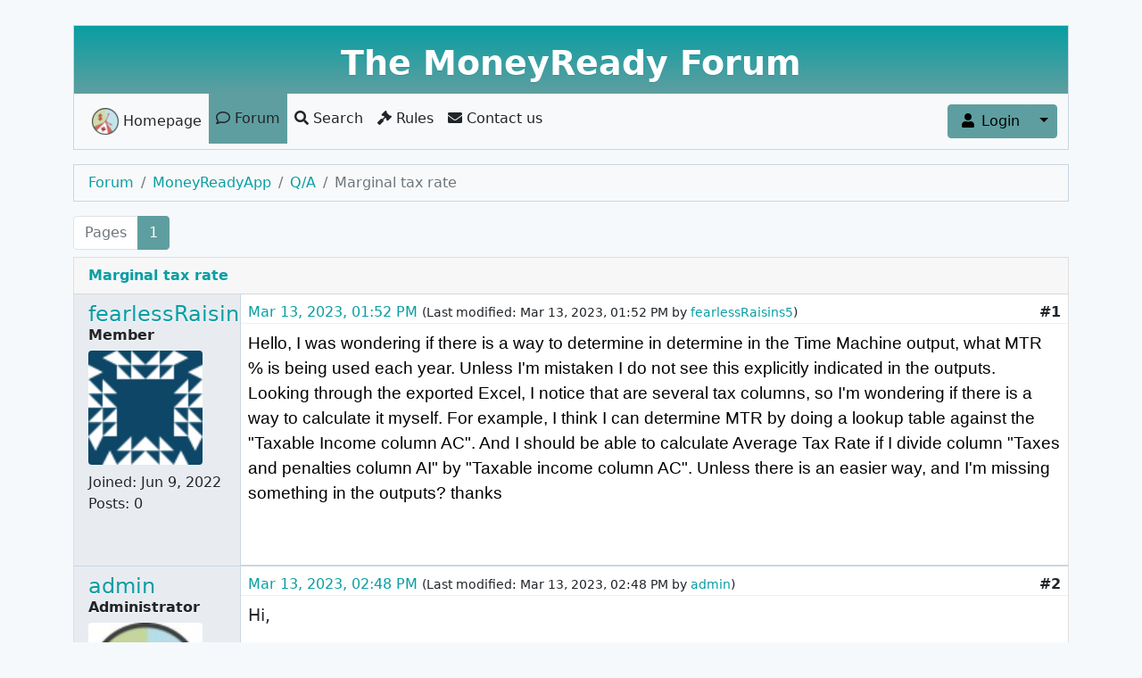

--- FILE ---
content_type: text/html; charset=utf-8
request_url: https://www.moneyreadyapp.ca/forum/topic/107-marginal-tax-rate
body_size: 4863
content:
<!doctype html>
<html lang="en">

<head>
        <!-- Clarity tracking code for https://www.moneyreadyapp.ca/ -->
        <script nonce="D9VqarDICp-Ytjc_gWmJtkokunRzqfQM">
            (function(c,l,a,r,i,t,y){        c[a]=c[a]||function(){(c[a].q=c[a].q||[]).push(arguments)};        t=l.createElement(r);t.async=1;t.src="https://www.clarity.ms/tag/"+i;        y=l.getElementsByTagName(r)[0];y.parentNode.insertBefore(t,y);    })(window, document, "clarity", "script", "4ov0ud95oy");
        </script>
    <meta charset="utf-8">
    <meta name="viewport" content="width=device-width, initial-scale=1">
    <meta name="description" content="The MoneyReady forum">
    <meta name="author" content="MoneyReady and the FlaskBB Team">
    <meta name="csrf-token" content="ImQyMGY5ZDFjOTg4YzI2YWQ3NmE5MGY2NWU4Nzk3MDBiMGU3NmZlYzIi.aXEMKg.gBvGdKHdrPzBBXbdY-rU6l8jtPw">
    <link nonce='D9VqarDICp-Ytjc_gWmJtkokunRzqfQM' rel="shortcut icon" href="/static/img/favicon.ico">

    <title>
Marginal tax rate - Topic - The MoneyReady Forum    </title>

    <!-- style -->
    <link nonce='D9VqarDICp-Ytjc_gWmJtkokunRzqfQM' rel="stylesheet" href="/static/flaskbb/app.css">


    <script nonce="D9VqarDICp-Ytjc_gWmJtkokunRzqfQM">
        // Send browser's timezone to server for displaying dates/times in local timezone.
        const timezone = Intl.DateTimeFormat().resolvedOptions().timeZone;
        //console.log(timezone)
        fetch("/forum/set_timezone", {
            method: 'POST', 
            headers: {
            "X-CSRFToken": "ImQyMGY5ZDFjOTg4YzI2YWQ3NmE5MGY2NWU4Nzk3MDBiMGU3NmZlYzIi.aXEMKg.gBvGdKHdrPzBBXbdY-rU6l8jtPw",
            // "Content-Type": "application/json",
            },
            // body: JSON.stringify(timezone),
            body: timezone
            }
        );
        </script> 





</head>

<body>

    <!-- main forum layout -->
    <div class="flaskbb-layout">
        <div class="container pb-3">

            <!-- forum header - place for the project title and subtitle -->
            <div class="flaskbb-header">
                <div class="flaskbb-meta">
                    <div class="flaskbb-title">The MoneyReady Forum</div>
                    <div class="flaskbb-subtitle"></div>
                </div>
            </div>

            <!-- forum menu - contains all the navigation items -->

            <nav class="navbar navbar-expand-lg navbar-light bg-light flaskbb-navbar">
                <div class="container-fluid">
                    <button class="navbar-toggler" type="button" data-bs-toggle="collapse" data-bs-target="#navbarNavDropdown" aria-controls="navbarNavDropdown" aria-expanded="false" aria-label="Toggle navigation">
                        <span class="navbar-toggler-icon"></span>
                    </button>
                    <div class="collapse navbar-collapse" id="navbarNavDropdown">
                        <ul class="navbar-nav me-auto">
                            <li  class="nav-item">
    <a class="nav-link " href="/">
<img alt="The MoneyReady App" src="/static/img/logo3.png" height="30">        Homepage
    </a>
</li>

                            <li  class="nav-item">
    <a class="nav-link active" href="/forum/">
<i class="far fa-comment"></i>         Forum
    </a>
</li>

                            <li  class="nav-item">
    <a class="nav-link " href="/forum/search">
<i class="fas fa-search"></i>         Search
    </a>
</li>

                            <li  class="nav-item">
    <a class="nav-link " href="/forum/rules">
<i class="fa fa-gavel"></i>         Rules
    </a>
</li>

                            <li  class="nav-item">
    <a class="nav-link " href="/contact">
<i class="fa fa-envelope"></i>         Contact us
    </a>
</li>


                            
                        </ul>

                            <!-- Not logged in - Login/Register -->
                            <div class="btn-group">
                                <a class="btn btn-primary" href="/login/True">
                                    <span class="fa fa-user fa-fw"></span> Login                                </a>

                                <button type="button" class="btn btn-primary dropdown-toggle dropdown-toggle-split" data-bs-toggle="dropdown" aria-expanded="false">
                                    <span class="visually-hidden">Toggle Dropdown</span>
                                </button>
                                <ul class="dropdown-menu">
                                    <li>
                                        <a class="dropdown-item" href="/register">
                                            <span class="fas fa-user-plus fa-fw"></span> Register to the MoneyReadyApp                                        </a>
                                    </li>

                                </ul>
                            </div>


                    </div>
                </div>
            </nav>


            <!-- Place for all the (flashed) messages -->
            <div id="flashed-messages">
            </div>

            <!-- the actual content block -->

<div class="topic-view">
    <ol class="breadcrumb flaskbb-breadcrumb bg-light">
        <li class="breadcrumb-item"><a href="/forum/">Forum</a></li>
        <li class="breadcrumb-item"><a href="/forum/category/1-moneyreadyapp">MoneyReadyApp</a></li>
        <li class="breadcrumb-item"><a href="/forum/forum/2-q-a">Q/A</a></li>
        <li class="breadcrumb-item active">Marginal tax rate</li>
    </ol>

<div class="row controls-row pt-0">
    <div class="col me-auto g-0">
        <ul class='pagination'>
    <li class="page-item disabled"><a class="page-link" href="#"><span class="pages-label">Pages</span></a></li>                <li class="page-item active"><a class="page-link" href="#">1</a></li>
</ul>

    </div> <!-- end span pagination -->

 </div>


    <div class="card topic">
        <div class="card-header topic-header">
            <a href="/forum/topic/107-marginal-tax-rate">Marginal tax rate</a>
        </div>
        <div class="card-body topic-body">
            <div id="165" class="row post-row">

                <div class="author col-md-2 col-sm-3 col-12">
                    <!-- Registered User -->
                    <div class="author-name"><h4><a href="/forum_user/fearlessRaisins5">fearlessRaisins5</a></h4></div>

                    <!-- check if user is online or not -->
                    <div class="author-title"><h5>Member</h5></div>

                    

                        <div class="author-avatar"><img src="https://www.gravatar.com/avatar/d6d1e2e31283a7c3a79cfa6a99e65199?d=identicon&amp;s=80" alt="avatar"></div>

                    <div class="author-registered">Joined: <time datetime="2022-06-09T20:26:34.509286+00:00" data-what_to_display="date-only">Jun 9, 2022</time></div>
                    <div class="author-posts">Posts: 0</div>

                    


                </div>

                <div class="post-box col-md-10 col-sm-9 col-12">

                    <div class="post-meta row">
                        <div class="col-auto me-auto g-0">
                            <!-- Creation date / Date modified -->
                            <a href="/forum/post/165">
                               <time datetime="2023-03-13T13:52:25" data-what_to_display="date-and-time">Mar 13, 2023, 1:52:25 PMUTC</time>
                            </a>
                            <small>
                                (Last modified: <time datetime="2023-03-13T13:52:25" data-what_to_display="date-and-time">Mar 13, 2023, 1:52:25 PMUTC</time> by <a href="/forum_user/fearlessRaisins5">fearlessRaisins5</a>)
                            </small>
                        </div>

                        <!-- Post number -->
                        <div class="col-auto g-0">
                            <strong>#1</strong>
                        </div>
                    </div>

                        <div class="post-content" id="pid165">

                        

                        <p><span style="caret-color: #000000; color: #000000; font-family: Verdana, Arial, Helvetica, sans-serif; font-size: 14pt; font-style: normal; font-variant-caps: normal; font-weight: 400; letter-spacing: normal; text-align: start; text-indent: 0px; text-transform: none; white-space: normal; word-spacing: 0px; -moz-text-size-adjust: auto; -webkit-text-stroke-width: 0px; text-decoration: none; display: inline !important; float: none;">Hello, I was wondering if there is a way to determine in determine in the Time Machine output, what MTR % is being used each year. Unless I'm mistaken I do not see this explicitly indicated in the outputs. Looking through the exported Excel, I notice that are several tax columns, so I'm wondering if there is a way to calculate it myself. For example, I think I can determine MTR by doing a lookup table against the "Taxable Income column AC". And I should be able to calculate Average Tax Rate if I divide column "Taxes and penalties column AI" by "Taxable income column AC". Unless there is an easier way, and I'm missing something in the outputs? thanks</span></p>

                        

                        <!-- Signature Begin -->
                        <!-- Signature End -->
                    </div>

                        <div class="post-footer">

                            <!-- Report/Edit/Delete/Quote Post-->
                            <div class="post-menu float-end">
                            



                            <!-- Delete Post/Topic -->


                            <!-- Hide Post -->

                            
                            </div> <!-- end post-menu -->
                        </div> <!-- end footer -->

                </div>
            </div>
            <div id="166" class="row post-row">

                <div class="author col-md-2 col-sm-3 col-12">
                    <!-- Registered User -->
                    <div class="author-name"><h4><a href="/forum_user/admin">admin</a></h4></div>

                    <!-- check if user is online or not -->
                    <div class="author-title"><h5>Administrator</h5></div>

                    

                        <div class="author-avatar"><img src="https://www.gravatar.com/avatar/492fc09117479358ef10c54184dfc6e6?d=identicon&amp;s=80" alt="avatar"></div>

                    <div class="author-registered">Joined: <time datetime="2018-10-25T14:34:52.761500+00:00" data-what_to_display="date-only">Oct 25, 2018</time></div>
                    <div class="author-posts">Posts: 337</div>

                    


                </div>

                <div class="post-box col-md-10 col-sm-9 col-12">

                    <div class="post-meta row">
                        <div class="col-auto me-auto g-0">
                            <!-- Creation date / Date modified -->
                            <a href="/forum/post/166">
                               <time datetime="2023-03-13T14:48:02" data-what_to_display="date-and-time">Mar 13, 2023, 2:48:02 PMUTC</time>
                            </a>
                            <small>
                                (Last modified: <time datetime="2023-03-13T14:48:02" data-what_to_display="date-and-time">Mar 13, 2023, 2:48:02 PMUTC</time> by <a href="/forum_user/admin">admin</a>)
                            </small>
                        </div>

                        <!-- Post number -->
                        <div class="col-auto g-0">
                            <strong>#2</strong>
                        </div>
                    </div>

                        <div class="post-content" id="pid166">

                        

                        <p><span style="font-size: 14pt;">Hi,</span></p>
<div class=""><span style="font-size: 14pt;">There is a graph of the average tax rate, and it is calculated exactly as you say.</span></div>
<div class=""><span style="font-size: 14pt;">I do have an MTR on income already calculated. Would you like me to add that graph?&nbsp;</span></div>
<div class="">&nbsp;</div>

                        

                        <!-- Signature Begin -->
                        <!-- Signature End -->
                    </div>

                        <div class="post-footer">

                            <!-- Report/Edit/Delete/Quote Post-->
                            <div class="post-menu float-end">
                            



                            <!-- Delete Post/Topic -->


                            <!-- Hide Post -->

                            
                            </div> <!-- end post-menu -->
                        </div> <!-- end footer -->

                </div>
            </div>
            <div id="167" class="row post-row">

                <div class="author col-md-2 col-sm-3 col-12">
                    <!-- Registered User -->
                    <div class="author-name"><h4><a href="/forum_user/fearlessRaisins5">fearlessRaisins5</a></h4></div>

                    <!-- check if user is online or not -->
                    <div class="author-title"><h5>Member</h5></div>

                    

                        <div class="author-avatar"><img src="https://www.gravatar.com/avatar/d6d1e2e31283a7c3a79cfa6a99e65199?d=identicon&amp;s=80" alt="avatar"></div>

                    <div class="author-registered">Joined: <time datetime="2022-06-09T20:26:34.509286+00:00" data-what_to_display="date-only">Jun 9, 2022</time></div>
                    <div class="author-posts">Posts: 0</div>

                    


                </div>

                <div class="post-box col-md-10 col-sm-9 col-12">

                    <div class="post-meta row">
                        <div class="col-auto me-auto g-0">
                            <!-- Creation date / Date modified -->
                            <a href="/forum/post/167">
                               <time datetime="2023-03-13T15:06:40" data-what_to_display="date-and-time">Mar 13, 2023, 3:06:40 PMUTC</time>
                            </a>
                            <small>
                                (Last modified: <time datetime="2023-03-13T15:06:40" data-what_to_display="date-and-time">Mar 13, 2023, 3:06:40 PMUTC</time> by <a href="/forum_user/admin">admin</a>)
                            </small>
                        </div>

                        <!-- Post number -->
                        <div class="col-auto g-0">
                            <strong>#3</strong>
                        </div>
                    </div>

                        <div class="post-content" id="pid167">

                        

                        <div style="caret-color: #000000; color: #000000; font-family: Verdana, Arial, Helvetica, sans-serif; font-size: 13.333333015441895px; font-style: normal; font-variant-caps: normal; font-weight: 400; letter-spacing: normal; orphans: auto; text-align: start; text-indent: 0px; text-transform: none; white-space: normal; widows: auto; word-spacing: 0px; -webkit-text-size-adjust: auto; -webkit-text-stroke-width: 0px; text-decoration: none;"><span style="font-size: 14pt;">Oh, thank you - I did not scroll down far enough to see the average tax rate&nbsp; :)</span></div>
<div style="caret-color: #000000; color: #000000; font-family: Verdana, Arial, Helvetica, sans-serif; font-size: 13.333333015441895px; font-style: normal; font-variant-caps: normal; font-weight: 400; letter-spacing: normal; orphans: auto; text-align: start; text-indent: 0px; text-transform: none; white-space: normal; widows: auto; word-spacing: 0px; -webkit-text-size-adjust: auto; -webkit-text-stroke-width: 0px; text-decoration: none;">&nbsp;</div>
<div style="caret-color: #000000; color: #000000; font-family: Verdana, Arial, Helvetica, sans-serif; font-size: 13.333333015441895px; font-style: normal; font-variant-caps: normal; font-weight: 400; letter-spacing: normal; orphans: auto; text-align: start; text-indent: 0px; text-transform: none; white-space: normal; widows: auto; word-spacing: 0px; -webkit-text-size-adjust: auto; -webkit-text-stroke-width: 0px; text-decoration: none;"><span style="font-size: 14pt;">Among other things, I was thinking the MTR information/graph might useful for evaluating RRSP trade-offs, e.g. if it makes sense to contribute now if future MTR is expected to be much higher, etc.</span></div>
<div style="caret-color: #000000; color: #000000; font-family: Verdana, Arial, Helvetica, sans-serif; font-size: 13.333333015441895px; font-style: normal; font-variant-caps: normal; font-weight: 400; letter-spacing: normal; orphans: auto; text-align: start; text-indent: 0px; text-transform: none; white-space: normal; widows: auto; word-spacing: 0px; -webkit-text-size-adjust: auto; -webkit-text-stroke-width: 0px; text-decoration: none;">&nbsp;</div>
<p><span style="font-size: 14pt;">thanks for your help.</span></p>

                        

                        <!-- Signature Begin -->
                        <!-- Signature End -->
                    </div>

                        <div class="post-footer">

                            <!-- Report/Edit/Delete/Quote Post-->
                            <div class="post-menu float-end">
                            



                            <!-- Delete Post/Topic -->


                            <!-- Hide Post -->

                            
                            </div> <!-- end post-menu -->
                        </div> <!-- end footer -->

                </div>
            </div>
            <div id="168" class="row post-row">

                <div class="author col-md-2 col-sm-3 col-12">
                    <!-- Registered User -->
                    <div class="author-name"><h4><a href="/forum_user/admin">admin</a></h4></div>

                    <!-- check if user is online or not -->
                    <div class="author-title"><h5>Administrator</h5></div>

                    

                        <div class="author-avatar"><img src="https://www.gravatar.com/avatar/492fc09117479358ef10c54184dfc6e6?d=identicon&amp;s=80" alt="avatar"></div>

                    <div class="author-registered">Joined: <time datetime="2018-10-25T14:34:52.761500+00:00" data-what_to_display="date-only">Oct 25, 2018</time></div>
                    <div class="author-posts">Posts: 337</div>

                    


                </div>

                <div class="post-box col-md-10 col-sm-9 col-12">

                    <div class="post-meta row">
                        <div class="col-auto me-auto g-0">
                            <!-- Creation date / Date modified -->
                            <a href="/forum/post/168">
                               <time datetime="2023-03-14T08:02:52" data-what_to_display="date-and-time">Mar 14, 2023, 8:02:52 AMUTC</time>
                            </a>
                            <small>
                                (Last modified: <time datetime="2023-03-14T08:02:52" data-what_to_display="date-and-time">Mar 14, 2023, 8:02:52 AMUTC</time> by <a href="/forum_user/admin">admin</a>)
                            </small>
                        </div>

                        <!-- Post number -->
                        <div class="col-auto g-0">
                            <strong>#4</strong>
                        </div>
                    </div>

                        <div class="post-content" id="pid168">

                        

                        <p><span style="caret-color: #000000; color: #000000; font-family: Helvetica; font-size: 14pt; font-style: normal; font-variant-caps: normal; font-weight: 400; letter-spacing: normal; text-align: start; text-indent: 0px; text-transform: none; white-space: normal; word-spacing: 0px; -moz-text-size-adjust: auto; -webkit-text-stroke-width: 0px; text-decoration: none; display: inline !important; float: none;">Well that should tell you there are already too many graphs :)</span></p>
<div class="" style="caret-color: #000000; color: #000000; font-family: Helvetica; font-size: 12px; font-style: normal; font-variant-caps: normal; font-weight: 400; letter-spacing: normal; orphans: auto; text-align: start; text-indent: 0px; text-transform: none; white-space: normal; widows: auto; word-spacing: 0px; -webkit-text-size-adjust: auto; -webkit-text-stroke-width: 0px; text-decoration: none;"><span style="font-size: 14pt;">I nevertheless added the MTR graph if it can be helpful.</span></div>

                        

                        <!-- Signature Begin -->
                        <!-- Signature End -->
                    </div>

                        <div class="post-footer">

                            <!-- Report/Edit/Delete/Quote Post-->
                            <div class="post-menu float-end">
                            



                            <!-- Delete Post/Topic -->


                            <!-- Hide Post -->

                            
                            </div> <!-- end post-menu -->
                        </div> <!-- end footer -->

                </div>
            </div>
            <div id="169" class="row post-row">

                <div class="author col-md-2 col-sm-3 col-12">
                    <!-- Registered User -->
                    <div class="author-name"><h4><a href="/forum_user/fearlessRaisins5">fearlessRaisins5</a></h4></div>

                    <!-- check if user is online or not -->
                    <div class="author-title"><h5>Member</h5></div>

                    

                        <div class="author-avatar"><img src="https://www.gravatar.com/avatar/d6d1e2e31283a7c3a79cfa6a99e65199?d=identicon&amp;s=80" alt="avatar"></div>

                    <div class="author-registered">Joined: <time datetime="2022-06-09T20:26:34.509286+00:00" data-what_to_display="date-only">Jun 9, 2022</time></div>
                    <div class="author-posts">Posts: 0</div>

                    


                </div>

                <div class="post-box col-md-10 col-sm-9 col-12">

                    <div class="post-meta row">
                        <div class="col-auto me-auto g-0">
                            <!-- Creation date / Date modified -->
                            <a href="/forum/post/169">
                               <time datetime="2023-03-14T08:12:41" data-what_to_display="date-and-time">Mar 14, 2023, 8:12:41 AMUTC</time>
                            </a>
                            <small>
                                (Last modified: <time datetime="2023-03-14T08:12:41" data-what_to_display="date-and-time">Mar 14, 2023, 8:12:41 AMUTC</time> by <a href="/forum_user/admin">admin</a>)
                            </small>
                        </div>

                        <!-- Post number -->
                        <div class="col-auto g-0">
                            <strong>#5</strong>
                        </div>
                    </div>

                        <div class="post-content" id="pid169">

                        

                        <p><span style="font-size: 14pt;">Thank you, I appreciate you adding it. And thanks for reminding me about the graphs - I had not focused on them much before - but I am looking at them in more detail now and there is a wealth (!) of information in them. Stuff that I was trying to reproduce on my own which I don't have to now.&nbsp;</span></p>

                        

                        <!-- Signature Begin -->
                        <!-- Signature End -->
                    </div>

                        <div class="post-footer">

                            <!-- Report/Edit/Delete/Quote Post-->
                            <div class="post-menu float-end">
                            



                            <!-- Delete Post/Topic -->


                            <!-- Hide Post -->

                            
                            </div> <!-- end post-menu -->
                        </div> <!-- end footer -->

                </div>
            </div>

        </div> <!-- end topic-body -->
    </div> <!-- end topic -->

    <div class="pt-2">
<div class="row controls-row pt-0">
    <div class="col me-auto g-0">
        <ul class='pagination'>
    <li class="page-item disabled"><a class="page-link" href="#"><span class="pages-label">Pages</span></a></li>                <li class="page-item active"><a class="page-link" href="#">1</a></li>
</ul>

    </div> <!-- end span pagination -->

 </div>    </div>


</div>




<div class="modal fade" id="confirmModal" data-bs-backdrop="static" data-bs-keyboard="false" tabindex="-1">
    <div class="modal-dialog">
        <div class="modal-content">
            <div class="modal-header">
                <h5 class="modal-title" id="confirmModalLabel">Are you sure?</h5>
                <button type="button" class="btn-close" data-bs-dismiss="modal"></button>
            </div>
            <div class="modal-body">
                <p>Are you sure that you want to perform this action? This action is irreversible.</p>
            </div>
            <div class="modal-footer">
                <button type="button" class="btn btn-secondary" data-bs-dismiss="modal">Cancel</button>
                <button type="button" class="btn btn-danger confirmBtn">Yes</button>
            </div>
        </div>
    </div>
</div>        </div> <!-- end container -->

        <!-- the forum footer -->
        <footer class="flaskbb-footer footer mt-auto">
            <div class="container">
                <div class="row">
                    <div class="col-4 col-sm-6">
                        <div class="text-muted text-start">&copy; 2019 - 2026 MoneyReady</div>
                    </div>
                    <div class="col-8 col-sm-6">
                    </div>
                </div>
            </div>
        </footer>

    </div> <!-- end flaskbb-layout -->

    <script nonce='D9VqarDICp-Ytjc_gWmJtkokunRzqfQM' src="/static/flaskbb/vendors.js"></script>
    <script nonce='D9VqarDICp-Ytjc_gWmJtkokunRzqfQM' src="/static/flaskbb/app.js"></script>
    <script nonce="D9VqarDICp-Ytjc_gWmJtkokunRzqfQM">
        const FORUM_URL_PREFIX = "/forum";
    </script>


</body>

</html>

--- FILE ---
content_type: application/javascript; charset=utf-8
request_url: https://www.moneyreadyapp.ca/static/flaskbb/vendors.js
body_size: 105879
content:
/*! For license information please see vendors.js.LICENSE.txt */
(self.webpackChunkflaskbb_theme_aurora2=self.webpackChunkflaskbb_theme_aurora2||[]).push([[216],{169:(e,t,d)=>{"use strict";d.d(t,{u_:()=>Wd,u:()=>pn});var n={};d.r(n),d.d(n,{afterMain:()=>x,afterRead:()=>w,afterWrite:()=>C,applyStyles:()=>I,arrow:()=>G,auto:()=>r,basePlacements:()=>c,beforeMain:()=>y,beforeRead:()=>_,beforeWrite:()=>A,bottom:()=>s,clippingParents:()=>f,computeStyles:()=>te,createPopper:()=>Le,createPopperBase:()=>Se,createPopperLite:()=>Ne,detectOverflow:()=>ge,end:()=>l,eventListeners:()=>ne,flip:()=>be,hide:()=>we,left:()=>o,main:()=>E,modifierPhases:()=>T,offset:()=>ye,placements:()=>b,popper:()=>p,popperGenerator:()=>Oe,popperOffsets:()=>Ee,preventOverflow:()=>xe,read:()=>v,reference:()=>m,right:()=>u,start:()=>a,top:()=>i,variationPlacements:()=>g,viewport:()=>h,write:()=>k});var i="top",s="bottom",u="right",o="left",r="auto",c=[i,s,u,o],a="start",l="end",f="clippingParents",h="viewport",p="popper",m="reference",g=c.reduce((function(e,t){return e.concat([t+"-"+a,t+"-"+l])}),[]),b=[].concat(c,[r]).reduce((function(e,t){return e.concat([t,t+"-"+a,t+"-"+l])}),[]),_="beforeRead",v="read",w="afterRead",y="beforeMain",E="main",x="afterMain",A="beforeWrite",k="write",C="afterWrite",T=[_,v,w,y,E,x,A,k,C];function O(e){return e?(e.nodeName||"").toLowerCase():null}function S(e){if(null==e)return window;if("[object Window]"!==e.toString()){var t=e.ownerDocument;return t&&t.defaultView||window}return e}function L(e){return e instanceof S(e).Element||e instanceof Element}function N(e){return e instanceof S(e).HTMLElement||e instanceof HTMLElement}function D(e){return"undefined"!=typeof ShadowRoot&&(e instanceof S(e).ShadowRoot||e instanceof ShadowRoot)}const I={name:"applyStyles",enabled:!0,phase:"write",fn:function(e){var t=e.state;Object.keys(t.elements).forEach((function(e){var d=t.styles[e]||{},n=t.attributes[e]||{},i=t.elements[e];N(i)&&O(i)&&(Object.assign(i.style,d),Object.keys(n).forEach((function(e){var t=n[e];!1===t?i.removeAttribute(e):i.setAttribute(e,!0===t?"":t)})))}))},effect:function(e){var t=e.state,d={popper:{position:t.options.strategy,left:"0",top:"0",margin:"0"},arrow:{position:"absolute"},reference:{}};return Object.assign(t.elements.popper.style,d.popper),t.styles=d,t.elements.arrow&&Object.assign(t.elements.arrow.style,d.arrow),function(){Object.keys(t.elements).forEach((function(e){var n=t.elements[e],i=t.attributes[e]||{},s=Object.keys(t.styles.hasOwnProperty(e)?t.styles[e]:d[e]).reduce((function(e,t){return e[t]="",e}),{});N(n)&&O(n)&&(Object.assign(n.style,s),Object.keys(i).forEach((function(e){n.removeAttribute(e)})))}))}},requires:["computeStyles"]};function M(e){return e.split("-")[0]}var P=Math.max,j=Math.min,H=Math.round;function B(e,t){void 0===t&&(t=!1);var d=e.getBoundingClientRect(),n=1,i=1;if(N(e)&&t){var s=e.offsetHeight,u=e.offsetWidth;u>0&&(n=H(d.width)/u||1),s>0&&(i=H(d.height)/s||1)}return{width:d.width/n,height:d.height/i,top:d.top/i,right:d.right/n,bottom:d.bottom/i,left:d.left/n,x:d.left/n,y:d.top/i}}function W(e){var t=B(e),d=e.offsetWidth,n=e.offsetHeight;return Math.abs(t.width-d)<=1&&(d=t.width),Math.abs(t.height-n)<=1&&(n=t.height),{x:e.offsetLeft,y:e.offsetTop,width:d,height:n}}function R(e,t){var d=t.getRootNode&&t.getRootNode();if(e.contains(t))return!0;if(d&&D(d)){var n=t;do{if(n&&e.isSameNode(n))return!0;n=n.parentNode||n.host}while(n)}return!1}function $(e){return S(e).getComputedStyle(e)}function F(e){return["table","td","th"].indexOf(O(e))>=0}function z(e){return((L(e)?e.ownerDocument:e.document)||window.document).documentElement}function q(e){return"html"===O(e)?e:e.assignedSlot||e.parentNode||(D(e)?e.host:null)||z(e)}function U(e){return N(e)&&"fixed"!==$(e).position?e.offsetParent:null}function V(e){for(var t=S(e),d=U(e);d&&F(d)&&"static"===$(d).position;)d=U(d);return d&&("html"===O(d)||"body"===O(d)&&"static"===$(d).position)?t:d||function(e){var t=-1!==navigator.userAgent.toLowerCase().indexOf("firefox");if(-1!==navigator.userAgent.indexOf("Trident")&&N(e)&&"fixed"===$(e).position)return null;var d=q(e);for(D(d)&&(d=d.host);N(d)&&["html","body"].indexOf(O(d))<0;){var n=$(d);if("none"!==n.transform||"none"!==n.perspective||"paint"===n.contain||-1!==["transform","perspective"].indexOf(n.willChange)||t&&"filter"===n.willChange||t&&n.filter&&"none"!==n.filter)return d;d=d.parentNode}return null}(e)||t}function K(e){return["top","bottom"].indexOf(e)>=0?"x":"y"}function X(e,t,d){return P(e,j(t,d))}function Y(e){return Object.assign({},{top:0,right:0,bottom:0,left:0},e)}function Q(e,t){return t.reduce((function(t,d){return t[d]=e,t}),{})}const G={name:"arrow",enabled:!0,phase:"main",fn:function(e){var t,d=e.state,n=e.name,r=e.options,a=d.elements.arrow,l=d.modifiersData.popperOffsets,f=M(d.placement),h=K(f),p=[o,u].indexOf(f)>=0?"height":"width";if(a&&l){var m=function(e,t){return Y("number"!=typeof(e="function"==typeof e?e(Object.assign({},t.rects,{placement:t.placement})):e)?e:Q(e,c))}(r.padding,d),g=W(a),b="y"===h?i:o,_="y"===h?s:u,v=d.rects.reference[p]+d.rects.reference[h]-l[h]-d.rects.popper[p],w=l[h]-d.rects.reference[h],y=V(a),E=y?"y"===h?y.clientHeight||0:y.clientWidth||0:0,x=v/2-w/2,A=m[b],k=E-g[p]-m[_],C=E/2-g[p]/2+x,T=X(A,C,k),O=h;d.modifiersData[n]=((t={})[O]=T,t.centerOffset=T-C,t)}},effect:function(e){var t=e.state,d=e.options.element,n=void 0===d?"[data-popper-arrow]":d;null!=n&&("string"!=typeof n||(n=t.elements.popper.querySelector(n)))&&R(t.elements.popper,n)&&(t.elements.arrow=n)},requires:["popperOffsets"],requiresIfExists:["preventOverflow"]};function Z(e){return e.split("-")[1]}var J={top:"auto",right:"auto",bottom:"auto",left:"auto"};function ee(e){var t,d=e.popper,n=e.popperRect,r=e.placement,c=e.variation,a=e.offsets,f=e.position,h=e.gpuAcceleration,p=e.adaptive,m=e.roundOffsets,g=e.isFixed,b=a.x,_=void 0===b?0:b,v=a.y,w=void 0===v?0:v,y="function"==typeof m?m({x:_,y:w}):{x:_,y:w};_=y.x,w=y.y;var E=a.hasOwnProperty("x"),x=a.hasOwnProperty("y"),A=o,k=i,C=window;if(p){var T=V(d),O="clientHeight",L="clientWidth";T===S(d)&&"static"!==$(T=z(d)).position&&"absolute"===f&&(O="scrollHeight",L="scrollWidth"),(r===i||(r===o||r===u)&&c===l)&&(k=s,w-=(g&&T===C&&C.visualViewport?C.visualViewport.height:T[O])-n.height,w*=h?1:-1),r!==o&&(r!==i&&r!==s||c!==l)||(A=u,_-=(g&&T===C&&C.visualViewport?C.visualViewport.width:T[L])-n.width,_*=h?1:-1)}var N,D=Object.assign({position:f},p&&J),I=!0===m?function(e){var t=e.x,d=e.y,n=window.devicePixelRatio||1;return{x:H(t*n)/n||0,y:H(d*n)/n||0}}({x:_,y:w}):{x:_,y:w};return _=I.x,w=I.y,h?Object.assign({},D,((N={})[k]=x?"0":"",N[A]=E?"0":"",N.transform=(C.devicePixelRatio||1)<=1?"translate("+_+"px, "+w+"px)":"translate3d("+_+"px, "+w+"px, 0)",N)):Object.assign({},D,((t={})[k]=x?w+"px":"",t[A]=E?_+"px":"",t.transform="",t))}const te={name:"computeStyles",enabled:!0,phase:"beforeWrite",fn:function(e){var t=e.state,d=e.options,n=d.gpuAcceleration,i=void 0===n||n,s=d.adaptive,u=void 0===s||s,o=d.roundOffsets,r=void 0===o||o,c={placement:M(t.placement),variation:Z(t.placement),popper:t.elements.popper,popperRect:t.rects.popper,gpuAcceleration:i,isFixed:"fixed"===t.options.strategy};null!=t.modifiersData.popperOffsets&&(t.styles.popper=Object.assign({},t.styles.popper,ee(Object.assign({},c,{offsets:t.modifiersData.popperOffsets,position:t.options.strategy,adaptive:u,roundOffsets:r})))),null!=t.modifiersData.arrow&&(t.styles.arrow=Object.assign({},t.styles.arrow,ee(Object.assign({},c,{offsets:t.modifiersData.arrow,position:"absolute",adaptive:!1,roundOffsets:r})))),t.attributes.popper=Object.assign({},t.attributes.popper,{"data-popper-placement":t.placement})},data:{}};var de={passive:!0};const ne={name:"eventListeners",enabled:!0,phase:"write",fn:function(){},effect:function(e){var t=e.state,d=e.instance,n=e.options,i=n.scroll,s=void 0===i||i,u=n.resize,o=void 0===u||u,r=S(t.elements.popper),c=[].concat(t.scrollParents.reference,t.scrollParents.popper);return s&&c.forEach((function(e){e.addEventListener("scroll",d.update,de)})),o&&r.addEventListener("resize",d.update,de),function(){s&&c.forEach((function(e){e.removeEventListener("scroll",d.update,de)})),o&&r.removeEventListener("resize",d.update,de)}},data:{}};var ie={left:"right",right:"left",bottom:"top",top:"bottom"};function se(e){return e.replace(/left|right|bottom|top/g,(function(e){return ie[e]}))}var ue={start:"end",end:"start"};function oe(e){return e.replace(/start|end/g,(function(e){return ue[e]}))}function re(e){var t=S(e);return{scrollLeft:t.pageXOffset,scrollTop:t.pageYOffset}}function ce(e){return B(z(e)).left+re(e).scrollLeft}function ae(e){var t=$(e),d=t.overflow,n=t.overflowX,i=t.overflowY;return/auto|scroll|overlay|hidden/.test(d+i+n)}function le(e){return["html","body","#document"].indexOf(O(e))>=0?e.ownerDocument.body:N(e)&&ae(e)?e:le(q(e))}function fe(e,t){var d;void 0===t&&(t=[]);var n=le(e),i=n===(null==(d=e.ownerDocument)?void 0:d.body),s=S(n),u=i?[s].concat(s.visualViewport||[],ae(n)?n:[]):n,o=t.concat(u);return i?o:o.concat(fe(q(u)))}function he(e){return Object.assign({},e,{left:e.x,top:e.y,right:e.x+e.width,bottom:e.y+e.height})}function pe(e,t){return t===h?he(function(e){var t=S(e),d=z(e),n=t.visualViewport,i=d.clientWidth,s=d.clientHeight,u=0,o=0;return n&&(i=n.width,s=n.height,/^((?!chrome|android).)*safari/i.test(navigator.userAgent)||(u=n.offsetLeft,o=n.offsetTop)),{width:i,height:s,x:u+ce(e),y:o}}(e)):L(t)?function(e){var t=B(e);return t.top=t.top+e.clientTop,t.left=t.left+e.clientLeft,t.bottom=t.top+e.clientHeight,t.right=t.left+e.clientWidth,t.width=e.clientWidth,t.height=e.clientHeight,t.x=t.left,t.y=t.top,t}(t):he(function(e){var t,d=z(e),n=re(e),i=null==(t=e.ownerDocument)?void 0:t.body,s=P(d.scrollWidth,d.clientWidth,i?i.scrollWidth:0,i?i.clientWidth:0),u=P(d.scrollHeight,d.clientHeight,i?i.scrollHeight:0,i?i.clientHeight:0),o=-n.scrollLeft+ce(e),r=-n.scrollTop;return"rtl"===$(i||d).direction&&(o+=P(d.clientWidth,i?i.clientWidth:0)-s),{width:s,height:u,x:o,y:r}}(z(e)))}function me(e){var t,d=e.reference,n=e.element,r=e.placement,c=r?M(r):null,f=r?Z(r):null,h=d.x+d.width/2-n.width/2,p=d.y+d.height/2-n.height/2;switch(c){case i:t={x:h,y:d.y-n.height};break;case s:t={x:h,y:d.y+d.height};break;case u:t={x:d.x+d.width,y:p};break;case o:t={x:d.x-n.width,y:p};break;default:t={x:d.x,y:d.y}}var m=c?K(c):null;if(null!=m){var g="y"===m?"height":"width";switch(f){case a:t[m]=t[m]-(d[g]/2-n[g]/2);break;case l:t[m]=t[m]+(d[g]/2-n[g]/2)}}return t}function ge(e,t){void 0===t&&(t={});var d=t,n=d.placement,o=void 0===n?e.placement:n,r=d.boundary,a=void 0===r?f:r,l=d.rootBoundary,g=void 0===l?h:l,b=d.elementContext,_=void 0===b?p:b,v=d.altBoundary,w=void 0!==v&&v,y=d.padding,E=void 0===y?0:y,x=Y("number"!=typeof E?E:Q(E,c)),A=_===p?m:p,k=e.rects.popper,C=e.elements[w?A:_],T=function(e,t,d){var n="clippingParents"===t?function(e){var t=fe(q(e)),d=["absolute","fixed"].indexOf($(e).position)>=0&&N(e)?V(e):e;return L(d)?t.filter((function(e){return L(e)&&R(e,d)&&"body"!==O(e)})):[]}(e):[].concat(t),i=[].concat(n,[d]),s=i[0],u=i.reduce((function(t,d){var n=pe(e,d);return t.top=P(n.top,t.top),t.right=j(n.right,t.right),t.bottom=j(n.bottom,t.bottom),t.left=P(n.left,t.left),t}),pe(e,s));return u.width=u.right-u.left,u.height=u.bottom-u.top,u.x=u.left,u.y=u.top,u}(L(C)?C:C.contextElement||z(e.elements.popper),a,g),S=B(e.elements.reference),D=me({reference:S,element:k,strategy:"absolute",placement:o}),I=he(Object.assign({},k,D)),M=_===p?I:S,H={top:T.top-M.top+x.top,bottom:M.bottom-T.bottom+x.bottom,left:T.left-M.left+x.left,right:M.right-T.right+x.right},W=e.modifiersData.offset;if(_===p&&W){var F=W[o];Object.keys(H).forEach((function(e){var t=[u,s].indexOf(e)>=0?1:-1,d=[i,s].indexOf(e)>=0?"y":"x";H[e]+=F[d]*t}))}return H}const be={name:"flip",enabled:!0,phase:"main",fn:function(e){var t=e.state,d=e.options,n=e.name;if(!t.modifiersData[n]._skip){for(var l=d.mainAxis,f=void 0===l||l,h=d.altAxis,p=void 0===h||h,m=d.fallbackPlacements,_=d.padding,v=d.boundary,w=d.rootBoundary,y=d.altBoundary,E=d.flipVariations,x=void 0===E||E,A=d.allowedAutoPlacements,k=t.options.placement,C=M(k),T=m||(C!==k&&x?function(e){if(M(e)===r)return[];var t=se(e);return[oe(e),t,oe(t)]}(k):[se(k)]),O=[k].concat(T).reduce((function(e,d){return e.concat(M(d)===r?function(e,t){void 0===t&&(t={});var d=t,n=d.placement,i=d.boundary,s=d.rootBoundary,u=d.padding,o=d.flipVariations,r=d.allowedAutoPlacements,a=void 0===r?b:r,l=Z(n),f=l?o?g:g.filter((function(e){return Z(e)===l})):c,h=f.filter((function(e){return a.indexOf(e)>=0}));0===h.length&&(h=f);var p=h.reduce((function(t,d){return t[d]=ge(e,{placement:d,boundary:i,rootBoundary:s,padding:u})[M(d)],t}),{});return Object.keys(p).sort((function(e,t){return p[e]-p[t]}))}(t,{placement:d,boundary:v,rootBoundary:w,padding:_,flipVariations:x,allowedAutoPlacements:A}):d)}),[]),S=t.rects.reference,L=t.rects.popper,N=new Map,D=!0,I=O[0],P=0;P<O.length;P++){var j=O[P],H=M(j),B=Z(j)===a,W=[i,s].indexOf(H)>=0,R=W?"width":"height",$=ge(t,{placement:j,boundary:v,rootBoundary:w,altBoundary:y,padding:_}),F=W?B?u:o:B?s:i;S[R]>L[R]&&(F=se(F));var z=se(F),q=[];if(f&&q.push($[H]<=0),p&&q.push($[F]<=0,$[z]<=0),q.every((function(e){return e}))){I=j,D=!1;break}N.set(j,q)}if(D)for(var U=function(e){var t=O.find((function(t){var d=N.get(t);if(d)return d.slice(0,e).every((function(e){return e}))}));if(t)return I=t,"break"},V=x?3:1;V>0&&"break"!==U(V);V--);t.placement!==I&&(t.modifiersData[n]._skip=!0,t.placement=I,t.reset=!0)}},requiresIfExists:["offset"],data:{_skip:!1}};function _e(e,t,d){return void 0===d&&(d={x:0,y:0}),{top:e.top-t.height-d.y,right:e.right-t.width+d.x,bottom:e.bottom-t.height+d.y,left:e.left-t.width-d.x}}function ve(e){return[i,u,s,o].some((function(t){return e[t]>=0}))}const we={name:"hide",enabled:!0,phase:"main",requiresIfExists:["preventOverflow"],fn:function(e){var t=e.state,d=e.name,n=t.rects.reference,i=t.rects.popper,s=t.modifiersData.preventOverflow,u=ge(t,{elementContext:"reference"}),o=ge(t,{altBoundary:!0}),r=_e(u,n),c=_e(o,i,s),a=ve(r),l=ve(c);t.modifiersData[d]={referenceClippingOffsets:r,popperEscapeOffsets:c,isReferenceHidden:a,hasPopperEscaped:l},t.attributes.popper=Object.assign({},t.attributes.popper,{"data-popper-reference-hidden":a,"data-popper-escaped":l})}},ye={name:"offset",enabled:!0,phase:"main",requires:["popperOffsets"],fn:function(e){var t=e.state,d=e.options,n=e.name,s=d.offset,r=void 0===s?[0,0]:s,c=b.reduce((function(e,d){return e[d]=function(e,t,d){var n=M(e),s=[o,i].indexOf(n)>=0?-1:1,r="function"==typeof d?d(Object.assign({},t,{placement:e})):d,c=r[0],a=r[1];return c=c||0,a=(a||0)*s,[o,u].indexOf(n)>=0?{x:a,y:c}:{x:c,y:a}}(d,t.rects,r),e}),{}),a=c[t.placement],l=a.x,f=a.y;null!=t.modifiersData.popperOffsets&&(t.modifiersData.popperOffsets.x+=l,t.modifiersData.popperOffsets.y+=f),t.modifiersData[n]=c}},Ee={name:"popperOffsets",enabled:!0,phase:"read",fn:function(e){var t=e.state,d=e.name;t.modifiersData[d]=me({reference:t.rects.reference,element:t.rects.popper,strategy:"absolute",placement:t.placement})},data:{}},xe={name:"preventOverflow",enabled:!0,phase:"main",fn:function(e){var t=e.state,d=e.options,n=e.name,r=d.mainAxis,c=void 0===r||r,l=d.altAxis,f=void 0!==l&&l,h=d.boundary,p=d.rootBoundary,m=d.altBoundary,g=d.padding,b=d.tether,_=void 0===b||b,v=d.tetherOffset,w=void 0===v?0:v,y=ge(t,{boundary:h,rootBoundary:p,padding:g,altBoundary:m}),E=M(t.placement),x=Z(t.placement),A=!x,k=K(E),C="x"===k?"y":"x",T=t.modifiersData.popperOffsets,O=t.rects.reference,S=t.rects.popper,L="function"==typeof w?w(Object.assign({},t.rects,{placement:t.placement})):w,N="number"==typeof L?{mainAxis:L,altAxis:L}:Object.assign({mainAxis:0,altAxis:0},L),D=t.modifiersData.offset?t.modifiersData.offset[t.placement]:null,I={x:0,y:0};if(T){if(c){var H,B="y"===k?i:o,R="y"===k?s:u,$="y"===k?"height":"width",F=T[k],z=F+y[B],q=F-y[R],U=_?-S[$]/2:0,Y=x===a?O[$]:S[$],Q=x===a?-S[$]:-O[$],G=t.elements.arrow,J=_&&G?W(G):{width:0,height:0},ee=t.modifiersData["arrow#persistent"]?t.modifiersData["arrow#persistent"].padding:{top:0,right:0,bottom:0,left:0},te=ee[B],de=ee[R],ne=X(0,O[$],J[$]),ie=A?O[$]/2-U-ne-te-N.mainAxis:Y-ne-te-N.mainAxis,se=A?-O[$]/2+U+ne+de+N.mainAxis:Q+ne+de+N.mainAxis,ue=t.elements.arrow&&V(t.elements.arrow),oe=ue?"y"===k?ue.clientTop||0:ue.clientLeft||0:0,re=null!=(H=null==D?void 0:D[k])?H:0,ce=F+se-re,ae=X(_?j(z,F+ie-re-oe):z,F,_?P(q,ce):q);T[k]=ae,I[k]=ae-F}if(f){var le,fe="x"===k?i:o,he="x"===k?s:u,pe=T[C],me="y"===C?"height":"width",be=pe+y[fe],_e=pe-y[he],ve=-1!==[i,o].indexOf(E),we=null!=(le=null==D?void 0:D[C])?le:0,ye=ve?be:pe-O[me]-S[me]-we+N.altAxis,Ee=ve?pe+O[me]+S[me]-we-N.altAxis:_e,xe=_&&ve?function(e,t,d){var n=X(e,t,d);return n>d?d:n}(ye,pe,Ee):X(_?ye:be,pe,_?Ee:_e);T[C]=xe,I[C]=xe-pe}t.modifiersData[n]=I}},requiresIfExists:["offset"]};function Ae(e,t,d){void 0===d&&(d=!1);var n,i,s=N(t),u=N(t)&&function(e){var t=e.getBoundingClientRect(),d=H(t.width)/e.offsetWidth||1,n=H(t.height)/e.offsetHeight||1;return 1!==d||1!==n}(t),o=z(t),r=B(e,u),c={scrollLeft:0,scrollTop:0},a={x:0,y:0};return(s||!s&&!d)&&(("body"!==O(t)||ae(o))&&(c=(n=t)!==S(n)&&N(n)?{scrollLeft:(i=n).scrollLeft,scrollTop:i.scrollTop}:re(n)),N(t)?((a=B(t,!0)).x+=t.clientLeft,a.y+=t.clientTop):o&&(a.x=ce(o))),{x:r.left+c.scrollLeft-a.x,y:r.top+c.scrollTop-a.y,width:r.width,height:r.height}}function ke(e){var t=new Map,d=new Set,n=[];function i(e){d.add(e.name),[].concat(e.requires||[],e.requiresIfExists||[]).forEach((function(e){if(!d.has(e)){var n=t.get(e);n&&i(n)}})),n.push(e)}return e.forEach((function(e){t.set(e.name,e)})),e.forEach((function(e){d.has(e.name)||i(e)})),n}var Ce={placement:"bottom",modifiers:[],strategy:"absolute"};function Te(){for(var e=arguments.length,t=new Array(e),d=0;d<e;d++)t[d]=arguments[d];return!t.some((function(e){return!(e&&"function"==typeof e.getBoundingClientRect)}))}function Oe(e){void 0===e&&(e={});var t=e,d=t.defaultModifiers,n=void 0===d?[]:d,i=t.defaultOptions,s=void 0===i?Ce:i;return function(e,t,d){void 0===d&&(d=s);var i,u,o={placement:"bottom",orderedModifiers:[],options:Object.assign({},Ce,s),modifiersData:{},elements:{reference:e,popper:t},attributes:{},styles:{}},r=[],c=!1,a={state:o,setOptions:function(d){var i="function"==typeof d?d(o.options):d;l(),o.options=Object.assign({},s,o.options,i),o.scrollParents={reference:L(e)?fe(e):e.contextElement?fe(e.contextElement):[],popper:fe(t)};var u,c,f=function(e){var t=ke(e);return T.reduce((function(e,d){return e.concat(t.filter((function(e){return e.phase===d})))}),[])}((u=[].concat(n,o.options.modifiers),c=u.reduce((function(e,t){var d=e[t.name];return e[t.name]=d?Object.assign({},d,t,{options:Object.assign({},d.options,t.options),data:Object.assign({},d.data,t.data)}):t,e}),{}),Object.keys(c).map((function(e){return c[e]}))));return o.orderedModifiers=f.filter((function(e){return e.enabled})),o.orderedModifiers.forEach((function(e){var t=e.name,d=e.options,n=void 0===d?{}:d,i=e.effect;if("function"==typeof i){var s=i({state:o,name:t,instance:a,options:n});r.push(s||function(){})}})),a.update()},forceUpdate:function(){if(!c){var e=o.elements,t=e.reference,d=e.popper;if(Te(t,d)){o.rects={reference:Ae(t,V(d),"fixed"===o.options.strategy),popper:W(d)},o.reset=!1,o.placement=o.options.placement,o.orderedModifiers.forEach((function(e){return o.modifiersData[e.name]=Object.assign({},e.data)}));for(var n=0;n<o.orderedModifiers.length;n++)if(!0!==o.reset){var i=o.orderedModifiers[n],s=i.fn,u=i.options,r=void 0===u?{}:u,l=i.name;"function"==typeof s&&(o=s({state:o,options:r,name:l,instance:a})||o)}else o.reset=!1,n=-1}}},update:(i=function(){return new Promise((function(e){a.forceUpdate(),e(o)}))},function(){return u||(u=new Promise((function(e){Promise.resolve().then((function(){u=void 0,e(i())}))}))),u}),destroy:function(){l(),c=!0}};if(!Te(e,t))return a;function l(){r.forEach((function(e){return e()})),r=[]}return a.setOptions(d).then((function(e){!c&&d.onFirstUpdate&&d.onFirstUpdate(e)})),a}}var Se=Oe(),Le=Oe({defaultModifiers:[ne,Ee,te,I,ye,be,xe,G,we]}),Ne=Oe({defaultModifiers:[ne,Ee,te,I]});const De="transitionend",Ie=e=>{let t=e.getAttribute("data-bs-target");if(!t||"#"===t){let d=e.getAttribute("href");if(!d||!d.includes("#")&&!d.startsWith("."))return null;d.includes("#")&&!d.startsWith("#")&&(d=`#${d.split("#")[1]}`),t=d&&"#"!==d?d.trim():null}return t},Me=e=>{const t=Ie(e);return t&&document.querySelector(t)?t:null},Pe=e=>{const t=Ie(e);return t?document.querySelector(t):null},je=e=>{e.dispatchEvent(new Event(De))},He=e=>!(!e||"object"!=typeof e)&&(void 0!==e.jquery&&(e=e[0]),void 0!==e.nodeType),Be=e=>He(e)?e.jquery?e[0]:e:"string"==typeof e&&e.length>0?document.querySelector(e):null,We=(e,t,d)=>{Object.keys(d).forEach((n=>{const i=d[n],s=t[n],u=s&&He(s)?"element":null==(o=s)?`${o}`:{}.toString.call(o).match(/\s([a-z]+)/i)[1].toLowerCase();var o;if(!new RegExp(i).test(u))throw new TypeError(`${e.toUpperCase()}: Option "${n}" provided type "${u}" but expected type "${i}".`)}))},Re=e=>!(!He(e)||0===e.getClientRects().length)&&"visible"===getComputedStyle(e).getPropertyValue("visibility"),$e=e=>!e||e.nodeType!==Node.ELEMENT_NODE||!!e.classList.contains("disabled")||(void 0!==e.disabled?e.disabled:e.hasAttribute("disabled")&&"false"!==e.getAttribute("disabled")),Fe=e=>{if(!document.documentElement.attachShadow)return null;if("function"==typeof e.getRootNode){const t=e.getRootNode();return t instanceof ShadowRoot?t:null}return e instanceof ShadowRoot?e:e.parentNode?Fe(e.parentNode):null},ze=()=>{},qe=e=>{e.offsetHeight},Ue=()=>{const{jQuery:e}=window;return e&&!document.body.hasAttribute("data-bs-no-jquery")?e:null},Ve=[],Ke=()=>"rtl"===document.documentElement.dir,Xe=e=>{var t;t=()=>{const t=Ue();if(t){const d=e.NAME,n=t.fn[d];t.fn[d]=e.jQueryInterface,t.fn[d].Constructor=e,t.fn[d].noConflict=()=>(t.fn[d]=n,e.jQueryInterface)}},"loading"===document.readyState?(Ve.length||document.addEventListener("DOMContentLoaded",(()=>{Ve.forEach((e=>e()))})),Ve.push(t)):t()},Ye=e=>{"function"==typeof e&&e()},Qe=(e,t,d=!0)=>{if(!d)return void Ye(e);const n=(e=>{if(!e)return 0;let{transitionDuration:t,transitionDelay:d}=window.getComputedStyle(e);const n=Number.parseFloat(t),i=Number.parseFloat(d);return n||i?(t=t.split(",")[0],d=d.split(",")[0],1e3*(Number.parseFloat(t)+Number.parseFloat(d))):0})(t)+5;let i=!1;const s=({target:d})=>{d===t&&(i=!0,t.removeEventListener(De,s),Ye(e))};t.addEventListener(De,s),setTimeout((()=>{i||je(t)}),n)},Ge=(e,t,d,n)=>{let i=e.indexOf(t);if(-1===i)return e[!d&&n?e.length-1:0];const s=e.length;return i+=d?1:-1,n&&(i=(i+s)%s),e[Math.max(0,Math.min(i,s-1))]},Ze=/[^.]*(?=\..*)\.|.*/,Je=/\..*/,et=/::\d+$/,tt={};let dt=1;const nt={mouseenter:"mouseover",mouseleave:"mouseout"},it=/^(mouseenter|mouseleave)/i,st=new Set(["click","dblclick","mouseup","mousedown","contextmenu","mousewheel","DOMMouseScroll","mouseover","mouseout","mousemove","selectstart","selectend","keydown","keypress","keyup","orientationchange","touchstart","touchmove","touchend","touchcancel","pointerdown","pointermove","pointerup","pointerleave","pointercancel","gesturestart","gesturechange","gestureend","focus","blur","change","reset","select","submit","focusin","focusout","load","unload","beforeunload","resize","move","DOMContentLoaded","readystatechange","error","abort","scroll"]);function ut(e,t){return t&&`${t}::${dt++}`||e.uidEvent||dt++}function ot(e){const t=ut(e);return e.uidEvent=t,tt[t]=tt[t]||{},tt[t]}function rt(e,t,d=null){const n=Object.keys(e);for(let i=0,s=n.length;i<s;i++){const s=e[n[i]];if(s.originalHandler===t&&s.delegationSelector===d)return s}return null}function ct(e,t,d){const n="string"==typeof t,i=n?d:t;let s=ft(e);return st.has(s)||(s=e),[n,i,s]}function at(e,t,d,n,i){if("string"!=typeof t||!e)return;if(d||(d=n,n=null),it.test(t)){const e=e=>function(t){if(!t.relatedTarget||t.relatedTarget!==t.delegateTarget&&!t.delegateTarget.contains(t.relatedTarget))return e.call(this,t)};n?n=e(n):d=e(d)}const[s,u,o]=ct(t,d,n),r=ot(e),c=r[o]||(r[o]={}),a=rt(c,u,s?d:null);if(a)return void(a.oneOff=a.oneOff&&i);const l=ut(u,t.replace(Ze,"")),f=s?function(e,t,d){return function n(i){const s=e.querySelectorAll(t);for(let{target:u}=i;u&&u!==this;u=u.parentNode)for(let o=s.length;o--;)if(s[o]===u)return i.delegateTarget=u,n.oneOff&&ht.off(e,i.type,t,d),d.apply(u,[i]);return null}}(e,d,n):function(e,t){return function d(n){return n.delegateTarget=e,d.oneOff&&ht.off(e,n.type,t),t.apply(e,[n])}}(e,d);f.delegationSelector=s?d:null,f.originalHandler=u,f.oneOff=i,f.uidEvent=l,c[l]=f,e.addEventListener(o,f,s)}function lt(e,t,d,n,i){const s=rt(t[d],n,i);s&&(e.removeEventListener(d,s,Boolean(i)),delete t[d][s.uidEvent])}function ft(e){return e=e.replace(Je,""),nt[e]||e}const ht={on(e,t,d,n){at(e,t,d,n,!1)},one(e,t,d,n){at(e,t,d,n,!0)},off(e,t,d,n){if("string"!=typeof t||!e)return;const[i,s,u]=ct(t,d,n),o=u!==t,r=ot(e),c=t.startsWith(".");if(void 0!==s){if(!r||!r[u])return;return void lt(e,r,u,s,i?d:null)}c&&Object.keys(r).forEach((d=>{!function(e,t,d,n){const i=t[d]||{};Object.keys(i).forEach((s=>{if(s.includes(n)){const n=i[s];lt(e,t,d,n.originalHandler,n.delegationSelector)}}))}(e,r,d,t.slice(1))}));const a=r[u]||{};Object.keys(a).forEach((d=>{const n=d.replace(et,"");if(!o||t.includes(n)){const t=a[d];lt(e,r,u,t.originalHandler,t.delegationSelector)}}))},trigger(e,t,d){if("string"!=typeof t||!e)return null;const n=Ue(),i=ft(t),s=t!==i,u=st.has(i);let o,r=!0,c=!0,a=!1,l=null;return s&&n&&(o=n.Event(t,d),n(e).trigger(o),r=!o.isPropagationStopped(),c=!o.isImmediatePropagationStopped(),a=o.isDefaultPrevented()),u?(l=document.createEvent("HTMLEvents"),l.initEvent(i,r,!0)):l=new CustomEvent(t,{bubbles:r,cancelable:!0}),void 0!==d&&Object.keys(d).forEach((e=>{Object.defineProperty(l,e,{get:()=>d[e]})})),a&&l.preventDefault(),c&&e.dispatchEvent(l),l.defaultPrevented&&void 0!==o&&o.preventDefault(),l}},pt=new Map,mt={set(e,t,d){pt.has(e)||pt.set(e,new Map);const n=pt.get(e);n.has(t)||0===n.size?n.set(t,d):console.error(`Bootstrap doesn't allow more than one instance per element. Bound instance: ${Array.from(n.keys())[0]}.`)},get:(e,t)=>pt.has(e)&&pt.get(e).get(t)||null,remove(e,t){if(!pt.has(e))return;const d=pt.get(e);d.delete(t),0===d.size&&pt.delete(e)}};class gt{constructor(e){(e=Be(e))&&(this._element=e,mt.set(this._element,this.constructor.DATA_KEY,this))}dispose(){mt.remove(this._element,this.constructor.DATA_KEY),ht.off(this._element,this.constructor.EVENT_KEY),Object.getOwnPropertyNames(this).forEach((e=>{this[e]=null}))}_queueCallback(e,t,d=!0){Qe(e,t,d)}static getInstance(e){return mt.get(Be(e),this.DATA_KEY)}static getOrCreateInstance(e,t={}){return this.getInstance(e)||new this(e,"object"==typeof t?t:null)}static get VERSION(){return"5.1.3"}static get NAME(){throw new Error('You have to implement the static method "NAME", for each component!')}static get DATA_KEY(){return`bs.${this.NAME}`}static get EVENT_KEY(){return`.${this.DATA_KEY}`}}const bt=(e,t="hide")=>{const d=`click.dismiss${e.EVENT_KEY}`,n=e.NAME;ht.on(document,d,`[data-bs-dismiss="${n}"]`,(function(d){if(["A","AREA"].includes(this.tagName)&&d.preventDefault(),$e(this))return;const i=Pe(this)||this.closest(`.${n}`);e.getOrCreateInstance(i)[t]()}))};class _t extends gt{static get NAME(){return"alert"}close(){if(ht.trigger(this._element,"close.bs.alert").defaultPrevented)return;this._element.classList.remove("show");const e=this._element.classList.contains("fade");this._queueCallback((()=>this._destroyElement()),this._element,e)}_destroyElement(){this._element.remove(),ht.trigger(this._element,"closed.bs.alert"),this.dispose()}static jQueryInterface(e){return this.each((function(){const t=_t.getOrCreateInstance(this);if("string"==typeof e){if(void 0===t[e]||e.startsWith("_")||"constructor"===e)throw new TypeError(`No method named "${e}"`);t[e](this)}}))}}bt(_t,"close"),Xe(_t);const vt='[data-bs-toggle="button"]';class wt extends gt{static get NAME(){return"button"}toggle(){this._element.setAttribute("aria-pressed",this._element.classList.toggle("active"))}static jQueryInterface(e){return this.each((function(){const t=wt.getOrCreateInstance(this);"toggle"===e&&t[e]()}))}}function yt(e){return"true"===e||"false"!==e&&(e===Number(e).toString()?Number(e):""===e||"null"===e?null:e)}function Et(e){return e.replace(/[A-Z]/g,(e=>`-${e.toLowerCase()}`))}ht.on(document,"click.bs.button.data-api",vt,(e=>{e.preventDefault();const t=e.target.closest(vt);wt.getOrCreateInstance(t).toggle()})),Xe(wt);const xt={setDataAttribute(e,t,d){e.setAttribute(`data-bs-${Et(t)}`,d)},removeDataAttribute(e,t){e.removeAttribute(`data-bs-${Et(t)}`)},getDataAttributes(e){if(!e)return{};const t={};return Object.keys(e.dataset).filter((e=>e.startsWith("bs"))).forEach((d=>{let n=d.replace(/^bs/,"");n=n.charAt(0).toLowerCase()+n.slice(1,n.length),t[n]=yt(e.dataset[d])})),t},getDataAttribute:(e,t)=>yt(e.getAttribute(`data-bs-${Et(t)}`)),offset(e){const t=e.getBoundingClientRect();return{top:t.top+window.pageYOffset,left:t.left+window.pageXOffset}},position:e=>({top:e.offsetTop,left:e.offsetLeft})},At={find:(e,t=document.documentElement)=>[].concat(...Element.prototype.querySelectorAll.call(t,e)),findOne:(e,t=document.documentElement)=>Element.prototype.querySelector.call(t,e),children:(e,t)=>[].concat(...e.children).filter((e=>e.matches(t))),parents(e,t){const d=[];let n=e.parentNode;for(;n&&n.nodeType===Node.ELEMENT_NODE&&3!==n.nodeType;)n.matches(t)&&d.push(n),n=n.parentNode;return d},prev(e,t){let d=e.previousElementSibling;for(;d;){if(d.matches(t))return[d];d=d.previousElementSibling}return[]},next(e,t){let d=e.nextElementSibling;for(;d;){if(d.matches(t))return[d];d=d.nextElementSibling}return[]},focusableChildren(e){const t=["a","button","input","textarea","select","details","[tabindex]",'[contenteditable="true"]'].map((e=>`${e}:not([tabindex^="-"])`)).join(", ");return this.find(t,e).filter((e=>!$e(e)&&Re(e)))}},kt="carousel",Ct={interval:5e3,keyboard:!0,slide:!1,pause:"hover",wrap:!0,touch:!0},Tt={interval:"(number|boolean)",keyboard:"boolean",slide:"(boolean|string)",pause:"(string|boolean)",wrap:"boolean",touch:"boolean"},Ot="next",St="prev",Lt="left",Nt="right",Dt={ArrowLeft:Nt,ArrowRight:Lt},It="slid.bs.carousel",Mt="active",Pt=".active.carousel-item";class jt extends gt{constructor(e,t){super(e),this._items=null,this._interval=null,this._activeElement=null,this._isPaused=!1,this._isSliding=!1,this.touchTimeout=null,this.touchStartX=0,this.touchDeltaX=0,this._config=this._getConfig(t),this._indicatorsElement=At.findOne(".carousel-indicators",this._element),this._touchSupported="ontouchstart"in document.documentElement||navigator.maxTouchPoints>0,this._pointerEvent=Boolean(window.PointerEvent),this._addEventListeners()}static get Default(){return Ct}static get NAME(){return kt}next(){this._slide(Ot)}nextWhenVisible(){!document.hidden&&Re(this._element)&&this.next()}prev(){this._slide(St)}pause(e){e||(this._isPaused=!0),At.findOne(".carousel-item-next, .carousel-item-prev",this._element)&&(je(this._element),this.cycle(!0)),clearInterval(this._interval),this._interval=null}cycle(e){e||(this._isPaused=!1),this._interval&&(clearInterval(this._interval),this._interval=null),this._config&&this._config.interval&&!this._isPaused&&(this._updateInterval(),this._interval=setInterval((document.visibilityState?this.nextWhenVisible:this.next).bind(this),this._config.interval))}to(e){this._activeElement=At.findOne(Pt,this._element);const t=this._getItemIndex(this._activeElement);if(e>this._items.length-1||e<0)return;if(this._isSliding)return void ht.one(this._element,It,(()=>this.to(e)));if(t===e)return this.pause(),void this.cycle();const d=e>t?Ot:St;this._slide(d,this._items[e])}_getConfig(e){return e={...Ct,...xt.getDataAttributes(this._element),..."object"==typeof e?e:{}},We(kt,e,Tt),e}_handleSwipe(){const e=Math.abs(this.touchDeltaX);if(e<=40)return;const t=e/this.touchDeltaX;this.touchDeltaX=0,t&&this._slide(t>0?Nt:Lt)}_addEventListeners(){this._config.keyboard&&ht.on(this._element,"keydown.bs.carousel",(e=>this._keydown(e))),"hover"===this._config.pause&&(ht.on(this._element,"mouseenter.bs.carousel",(e=>this.pause(e))),ht.on(this._element,"mouseleave.bs.carousel",(e=>this.cycle(e)))),this._config.touch&&this._touchSupported&&this._addTouchEventListeners()}_addTouchEventListeners(){const e=e=>this._pointerEvent&&("pen"===e.pointerType||"touch"===e.pointerType),t=t=>{e(t)?this.touchStartX=t.clientX:this._pointerEvent||(this.touchStartX=t.touches[0].clientX)},d=e=>{this.touchDeltaX=e.touches&&e.touches.length>1?0:e.touches[0].clientX-this.touchStartX},n=t=>{e(t)&&(this.touchDeltaX=t.clientX-this.touchStartX),this._handleSwipe(),"hover"===this._config.pause&&(this.pause(),this.touchTimeout&&clearTimeout(this.touchTimeout),this.touchTimeout=setTimeout((e=>this.cycle(e)),500+this._config.interval))};At.find(".carousel-item img",this._element).forEach((e=>{ht.on(e,"dragstart.bs.carousel",(e=>e.preventDefault()))})),this._pointerEvent?(ht.on(this._element,"pointerdown.bs.carousel",(e=>t(e))),ht.on(this._element,"pointerup.bs.carousel",(e=>n(e))),this._element.classList.add("pointer-event")):(ht.on(this._element,"touchstart.bs.carousel",(e=>t(e))),ht.on(this._element,"touchmove.bs.carousel",(e=>d(e))),ht.on(this._element,"touchend.bs.carousel",(e=>n(e))))}_keydown(e){if(/input|textarea/i.test(e.target.tagName))return;const t=Dt[e.key];t&&(e.preventDefault(),this._slide(t))}_getItemIndex(e){return this._items=e&&e.parentNode?At.find(".carousel-item",e.parentNode):[],this._items.indexOf(e)}_getItemByOrder(e,t){const d=e===Ot;return Ge(this._items,t,d,this._config.wrap)}_triggerSlideEvent(e,t){const d=this._getItemIndex(e),n=this._getItemIndex(At.findOne(Pt,this._element));return ht.trigger(this._element,"slide.bs.carousel",{relatedTarget:e,direction:t,from:n,to:d})}_setActiveIndicatorElement(e){if(this._indicatorsElement){const t=At.findOne(".active",this._indicatorsElement);t.classList.remove(Mt),t.removeAttribute("aria-current");const d=At.find("[data-bs-target]",this._indicatorsElement);for(let t=0;t<d.length;t++)if(Number.parseInt(d[t].getAttribute("data-bs-slide-to"),10)===this._getItemIndex(e)){d[t].classList.add(Mt),d[t].setAttribute("aria-current","true");break}}}_updateInterval(){const e=this._activeElement||At.findOne(Pt,this._element);if(!e)return;const t=Number.parseInt(e.getAttribute("data-bs-interval"),10);t?(this._config.defaultInterval=this._config.defaultInterval||this._config.interval,this._config.interval=t):this._config.interval=this._config.defaultInterval||this._config.interval}_slide(e,t){const d=this._directionToOrder(e),n=At.findOne(Pt,this._element),i=this._getItemIndex(n),s=t||this._getItemByOrder(d,n),u=this._getItemIndex(s),o=Boolean(this._interval),r=d===Ot,c=r?"carousel-item-start":"carousel-item-end",a=r?"carousel-item-next":"carousel-item-prev",l=this._orderToDirection(d);if(s&&s.classList.contains(Mt))return void(this._isSliding=!1);if(this._isSliding)return;if(this._triggerSlideEvent(s,l).defaultPrevented)return;if(!n||!s)return;this._isSliding=!0,o&&this.pause(),this._setActiveIndicatorElement(s),this._activeElement=s;const f=()=>{ht.trigger(this._element,It,{relatedTarget:s,direction:l,from:i,to:u})};if(this._element.classList.contains("slide")){s.classList.add(a),qe(s),n.classList.add(c),s.classList.add(c);const e=()=>{s.classList.remove(c,a),s.classList.add(Mt),n.classList.remove(Mt,a,c),this._isSliding=!1,setTimeout(f,0)};this._queueCallback(e,n,!0)}else n.classList.remove(Mt),s.classList.add(Mt),this._isSliding=!1,f();o&&this.cycle()}_directionToOrder(e){return[Nt,Lt].includes(e)?Ke()?e===Lt?St:Ot:e===Lt?Ot:St:e}_orderToDirection(e){return[Ot,St].includes(e)?Ke()?e===St?Lt:Nt:e===St?Nt:Lt:e}static carouselInterface(e,t){const d=jt.getOrCreateInstance(e,t);let{_config:n}=d;"object"==typeof t&&(n={...n,...t});const i="string"==typeof t?t:n.slide;if("number"==typeof t)d.to(t);else if("string"==typeof i){if(void 0===d[i])throw new TypeError(`No method named "${i}"`);d[i]()}else n.interval&&n.ride&&(d.pause(),d.cycle())}static jQueryInterface(e){return this.each((function(){jt.carouselInterface(this,e)}))}static dataApiClickHandler(e){const t=Pe(this);if(!t||!t.classList.contains("carousel"))return;const d={...xt.getDataAttributes(t),...xt.getDataAttributes(this)},n=this.getAttribute("data-bs-slide-to");n&&(d.interval=!1),jt.carouselInterface(t,d),n&&jt.getInstance(t).to(n),e.preventDefault()}}ht.on(document,"click.bs.carousel.data-api","[data-bs-slide], [data-bs-slide-to]",jt.dataApiClickHandler),ht.on(window,"load.bs.carousel.data-api",(()=>{const e=At.find('[data-bs-ride="carousel"]');for(let t=0,d=e.length;t<d;t++)jt.carouselInterface(e[t],jt.getInstance(e[t]))})),Xe(jt);const Ht="collapse",Bt={toggle:!0,parent:null},Wt={toggle:"boolean",parent:"(null|element)"},Rt="show",$t="collapse",Ft="collapsing",zt="collapsed",qt=":scope .collapse .collapse",Ut='[data-bs-toggle="collapse"]';class Vt extends gt{constructor(e,t){super(e),this._isTransitioning=!1,this._config=this._getConfig(t),this._triggerArray=[];const d=At.find(Ut);for(let e=0,t=d.length;e<t;e++){const t=d[e],n=Me(t),i=At.find(n).filter((e=>e===this._element));null!==n&&i.length&&(this._selector=n,this._triggerArray.push(t))}this._initializeChildren(),this._config.parent||this._addAriaAndCollapsedClass(this._triggerArray,this._isShown()),this._config.toggle&&this.toggle()}static get Default(){return Bt}static get NAME(){return Ht}toggle(){this._isShown()?this.hide():this.show()}show(){if(this._isTransitioning||this._isShown())return;let e,t=[];if(this._config.parent){const e=At.find(qt,this._config.parent);t=At.find(".collapse.show, .collapse.collapsing",this._config.parent).filter((t=>!e.includes(t)))}const d=At.findOne(this._selector);if(t.length){const n=t.find((e=>d!==e));if(e=n?Vt.getInstance(n):null,e&&e._isTransitioning)return}if(ht.trigger(this._element,"show.bs.collapse").defaultPrevented)return;t.forEach((t=>{d!==t&&Vt.getOrCreateInstance(t,{toggle:!1}).hide(),e||mt.set(t,"bs.collapse",null)}));const n=this._getDimension();this._element.classList.remove($t),this._element.classList.add(Ft),this._element.style[n]=0,this._addAriaAndCollapsedClass(this._triggerArray,!0),this._isTransitioning=!0;const i=`scroll${n[0].toUpperCase()+n.slice(1)}`;this._queueCallback((()=>{this._isTransitioning=!1,this._element.classList.remove(Ft),this._element.classList.add($t,Rt),this._element.style[n]="",ht.trigger(this._element,"shown.bs.collapse")}),this._element,!0),this._element.style[n]=`${this._element[i]}px`}hide(){if(this._isTransitioning||!this._isShown())return;if(ht.trigger(this._element,"hide.bs.collapse").defaultPrevented)return;const e=this._getDimension();this._element.style[e]=`${this._element.getBoundingClientRect()[e]}px`,qe(this._element),this._element.classList.add(Ft),this._element.classList.remove($t,Rt);const t=this._triggerArray.length;for(let e=0;e<t;e++){const t=this._triggerArray[e],d=Pe(t);d&&!this._isShown(d)&&this._addAriaAndCollapsedClass([t],!1)}this._isTransitioning=!0,this._element.style[e]="",this._queueCallback((()=>{this._isTransitioning=!1,this._element.classList.remove(Ft),this._element.classList.add($t),ht.trigger(this._element,"hidden.bs.collapse")}),this._element,!0)}_isShown(e=this._element){return e.classList.contains(Rt)}_getConfig(e){return(e={...Bt,...xt.getDataAttributes(this._element),...e}).toggle=Boolean(e.toggle),e.parent=Be(e.parent),We(Ht,e,Wt),e}_getDimension(){return this._element.classList.contains("collapse-horizontal")?"width":"height"}_initializeChildren(){if(!this._config.parent)return;const e=At.find(qt,this._config.parent);At.find(Ut,this._config.parent).filter((t=>!e.includes(t))).forEach((e=>{const t=Pe(e);t&&this._addAriaAndCollapsedClass([e],this._isShown(t))}))}_addAriaAndCollapsedClass(e,t){e.length&&e.forEach((e=>{t?e.classList.remove(zt):e.classList.add(zt),e.setAttribute("aria-expanded",t)}))}static jQueryInterface(e){return this.each((function(){const t={};"string"==typeof e&&/show|hide/.test(e)&&(t.toggle=!1);const d=Vt.getOrCreateInstance(this,t);if("string"==typeof e){if(void 0===d[e])throw new TypeError(`No method named "${e}"`);d[e]()}}))}}ht.on(document,"click.bs.collapse.data-api",Ut,(function(e){("A"===e.target.tagName||e.delegateTarget&&"A"===e.delegateTarget.tagName)&&e.preventDefault();const t=Me(this);At.find(t).forEach((e=>{Vt.getOrCreateInstance(e,{toggle:!1}).toggle()}))})),Xe(Vt);const Kt="dropdown",Xt="Escape",Yt="Space",Qt="ArrowUp",Gt="ArrowDown",Zt=new RegExp("ArrowUp|ArrowDown|Escape"),Jt="click.bs.dropdown.data-api",ed="keydown.bs.dropdown.data-api",td="show",dd='[data-bs-toggle="dropdown"]',nd=".dropdown-menu",id=Ke()?"top-end":"top-start",sd=Ke()?"top-start":"top-end",ud=Ke()?"bottom-end":"bottom-start",od=Ke()?"bottom-start":"bottom-end",rd=Ke()?"left-start":"right-start",cd=Ke()?"right-start":"left-start",ad={offset:[0,2],boundary:"clippingParents",reference:"toggle",display:"dynamic",popperConfig:null,autoClose:!0},ld={offset:"(array|string|function)",boundary:"(string|element)",reference:"(string|element|object)",display:"string",popperConfig:"(null|object|function)",autoClose:"(boolean|string)"};class fd extends gt{constructor(e,t){super(e),this._popper=null,this._config=this._getConfig(t),this._menu=this._getMenuElement(),this._inNavbar=this._detectNavbar()}static get Default(){return ad}static get DefaultType(){return ld}static get NAME(){return Kt}toggle(){return this._isShown()?this.hide():this.show()}show(){if($e(this._element)||this._isShown(this._menu))return;const e={relatedTarget:this._element};if(ht.trigger(this._element,"show.bs.dropdown",e).defaultPrevented)return;const t=fd.getParentFromElement(this._element);this._inNavbar?xt.setDataAttribute(this._menu,"popper","none"):this._createPopper(t),"ontouchstart"in document.documentElement&&!t.closest(".navbar-nav")&&[].concat(...document.body.children).forEach((e=>ht.on(e,"mouseover",ze))),this._element.focus(),this._element.setAttribute("aria-expanded",!0),this._menu.classList.add(td),this._element.classList.add(td),ht.trigger(this._element,"shown.bs.dropdown",e)}hide(){if($e(this._element)||!this._isShown(this._menu))return;const e={relatedTarget:this._element};this._completeHide(e)}dispose(){this._popper&&this._popper.destroy(),super.dispose()}update(){this._inNavbar=this._detectNavbar(),this._popper&&this._popper.update()}_completeHide(e){ht.trigger(this._element,"hide.bs.dropdown",e).defaultPrevented||("ontouchstart"in document.documentElement&&[].concat(...document.body.children).forEach((e=>ht.off(e,"mouseover",ze))),this._popper&&this._popper.destroy(),this._menu.classList.remove(td),this._element.classList.remove(td),this._element.setAttribute("aria-expanded","false"),xt.removeDataAttribute(this._menu,"popper"),ht.trigger(this._element,"hidden.bs.dropdown",e))}_getConfig(e){if(e={...this.constructor.Default,...xt.getDataAttributes(this._element),...e},We(Kt,e,this.constructor.DefaultType),"object"==typeof e.reference&&!He(e.reference)&&"function"!=typeof e.reference.getBoundingClientRect)throw new TypeError(`${Kt.toUpperCase()}: Option "reference" provided type "object" without a required "getBoundingClientRect" method.`);return e}_createPopper(e){if(void 0===n)throw new TypeError("Bootstrap's dropdowns require Popper (https://popper.js.org)");let t=this._element;"parent"===this._config.reference?t=e:He(this._config.reference)?t=Be(this._config.reference):"object"==typeof this._config.reference&&(t=this._config.reference);const d=this._getPopperConfig(),i=d.modifiers.find((e=>"applyStyles"===e.name&&!1===e.enabled));this._popper=Le(t,this._menu,d),i&&xt.setDataAttribute(this._menu,"popper","static")}_isShown(e=this._element){return e.classList.contains(td)}_getMenuElement(){return At.next(this._element,nd)[0]}_getPlacement(){const e=this._element.parentNode;if(e.classList.contains("dropend"))return rd;if(e.classList.contains("dropstart"))return cd;const t="end"===getComputedStyle(this._menu).getPropertyValue("--bs-position").trim();return e.classList.contains("dropup")?t?sd:id:t?od:ud}_detectNavbar(){return null!==this._element.closest(".navbar")}_getOffset(){const{offset:e}=this._config;return"string"==typeof e?e.split(",").map((e=>Number.parseInt(e,10))):"function"==typeof e?t=>e(t,this._element):e}_getPopperConfig(){const e={placement:this._getPlacement(),modifiers:[{name:"preventOverflow",options:{boundary:this._config.boundary}},{name:"offset",options:{offset:this._getOffset()}}]};return"static"===this._config.display&&(e.modifiers=[{name:"applyStyles",enabled:!1}]),{...e,..."function"==typeof this._config.popperConfig?this._config.popperConfig(e):this._config.popperConfig}}_selectMenuItem({key:e,target:t}){const d=At.find(".dropdown-menu .dropdown-item:not(.disabled):not(:disabled)",this._menu).filter(Re);d.length&&Ge(d,t,e===Gt,!d.includes(t)).focus()}static jQueryInterface(e){return this.each((function(){const t=fd.getOrCreateInstance(this,e);if("string"==typeof e){if(void 0===t[e])throw new TypeError(`No method named "${e}"`);t[e]()}}))}static clearMenus(e){if(e&&(2===e.button||"keyup"===e.type&&"Tab"!==e.key))return;const t=At.find(dd);for(let d=0,n=t.length;d<n;d++){const n=fd.getInstance(t[d]);if(!n||!1===n._config.autoClose)continue;if(!n._isShown())continue;const i={relatedTarget:n._element};if(e){const t=e.composedPath(),d=t.includes(n._menu);if(t.includes(n._element)||"inside"===n._config.autoClose&&!d||"outside"===n._config.autoClose&&d)continue;if(n._menu.contains(e.target)&&("keyup"===e.type&&"Tab"===e.key||/input|select|option|textarea|form/i.test(e.target.tagName)))continue;"click"===e.type&&(i.clickEvent=e)}n._completeHide(i)}}static getParentFromElement(e){return Pe(e)||e.parentNode}static dataApiKeydownHandler(e){if(/input|textarea/i.test(e.target.tagName)?e.key===Yt||e.key!==Xt&&(e.key!==Gt&&e.key!==Qt||e.target.closest(nd)):!Zt.test(e.key))return;const t=this.classList.contains(td);if(!t&&e.key===Xt)return;if(e.preventDefault(),e.stopPropagation(),$e(this))return;const d=this.matches(dd)?this:At.prev(this,dd)[0],n=fd.getOrCreateInstance(d);if(e.key!==Xt)return e.key===Qt||e.key===Gt?(t||n.show(),void n._selectMenuItem(e)):void(t&&e.key!==Yt||fd.clearMenus());n.hide()}}ht.on(document,ed,dd,fd.dataApiKeydownHandler),ht.on(document,ed,nd,fd.dataApiKeydownHandler),ht.on(document,Jt,fd.clearMenus),ht.on(document,"keyup.bs.dropdown.data-api",fd.clearMenus),ht.on(document,Jt,dd,(function(e){e.preventDefault(),fd.getOrCreateInstance(this).toggle()})),Xe(fd);const hd=".fixed-top, .fixed-bottom, .is-fixed, .sticky-top",pd=".sticky-top";class md{constructor(){this._element=document.body}getWidth(){const e=document.documentElement.clientWidth;return Math.abs(window.innerWidth-e)}hide(){const e=this.getWidth();this._disableOverFlow(),this._setElementAttributes(this._element,"paddingRight",(t=>t+e)),this._setElementAttributes(hd,"paddingRight",(t=>t+e)),this._setElementAttributes(pd,"marginRight",(t=>t-e))}_disableOverFlow(){this._saveInitialAttribute(this._element,"overflow"),this._element.style.overflow="hidden"}_setElementAttributes(e,t,d){const n=this.getWidth();this._applyManipulationCallback(e,(e=>{if(e!==this._element&&window.innerWidth>e.clientWidth+n)return;this._saveInitialAttribute(e,t);const i=window.getComputedStyle(e)[t];e.style[t]=`${d(Number.parseFloat(i))}px`}))}reset(){this._resetElementAttributes(this._element,"overflow"),this._resetElementAttributes(this._element,"paddingRight"),this._resetElementAttributes(hd,"paddingRight"),this._resetElementAttributes(pd,"marginRight")}_saveInitialAttribute(e,t){const d=e.style[t];d&&xt.setDataAttribute(e,t,d)}_resetElementAttributes(e,t){this._applyManipulationCallback(e,(e=>{const d=xt.getDataAttribute(e,t);void 0===d?e.style.removeProperty(t):(xt.removeDataAttribute(e,t),e.style[t]=d)}))}_applyManipulationCallback(e,t){He(e)?t(e):At.find(e,this._element).forEach(t)}isOverflowing(){return this.getWidth()>0}}const gd={className:"modal-backdrop",isVisible:!0,isAnimated:!1,rootElement:"body",clickCallback:null},bd={className:"string",isVisible:"boolean",isAnimated:"boolean",rootElement:"(element|string)",clickCallback:"(function|null)"},_d="show",vd="mousedown.bs.backdrop";class wd{constructor(e){this._config=this._getConfig(e),this._isAppended=!1,this._element=null}show(e){this._config.isVisible?(this._append(),this._config.isAnimated&&qe(this._getElement()),this._getElement().classList.add(_d),this._emulateAnimation((()=>{Ye(e)}))):Ye(e)}hide(e){this._config.isVisible?(this._getElement().classList.remove(_d),this._emulateAnimation((()=>{this.dispose(),Ye(e)}))):Ye(e)}_getElement(){if(!this._element){const e=document.createElement("div");e.className=this._config.className,this._config.isAnimated&&e.classList.add("fade"),this._element=e}return this._element}_getConfig(e){return(e={...gd,..."object"==typeof e?e:{}}).rootElement=Be(e.rootElement),We("backdrop",e,bd),e}_append(){this._isAppended||(this._config.rootElement.append(this._getElement()),ht.on(this._getElement(),vd,(()=>{Ye(this._config.clickCallback)})),this._isAppended=!0)}dispose(){this._isAppended&&(ht.off(this._element,vd),this._element.remove(),this._isAppended=!1)}_emulateAnimation(e){Qe(e,this._getElement(),this._config.isAnimated)}}const yd={trapElement:null,autofocus:!0},Ed={trapElement:"element",autofocus:"boolean"},xd=".bs.focustrap",Ad="backward";class kd{constructor(e){this._config=this._getConfig(e),this._isActive=!1,this._lastTabNavDirection=null}activate(){const{trapElement:e,autofocus:t}=this._config;this._isActive||(t&&e.focus(),ht.off(document,xd),ht.on(document,"focusin.bs.focustrap",(e=>this._handleFocusin(e))),ht.on(document,"keydown.tab.bs.focustrap",(e=>this._handleKeydown(e))),this._isActive=!0)}deactivate(){this._isActive&&(this._isActive=!1,ht.off(document,xd))}_handleFocusin(e){const{target:t}=e,{trapElement:d}=this._config;if(t===document||t===d||d.contains(t))return;const n=At.focusableChildren(d);0===n.length?d.focus():this._lastTabNavDirection===Ad?n[n.length-1].focus():n[0].focus()}_handleKeydown(e){"Tab"===e.key&&(this._lastTabNavDirection=e.shiftKey?Ad:"forward")}_getConfig(e){return e={...yd,..."object"==typeof e?e:{}},We("focustrap",e,Ed),e}}const Cd="modal",Td="Escape",Od={backdrop:!0,keyboard:!0,focus:!0},Sd={backdrop:"(boolean|string)",keyboard:"boolean",focus:"boolean"},Ld="hidden.bs.modal",Nd="show.bs.modal",Dd="resize.bs.modal",Id="click.dismiss.bs.modal",Md="keydown.dismiss.bs.modal",Pd="mousedown.dismiss.bs.modal",jd="modal-open",Hd="show",Bd="modal-static";class Wd extends gt{constructor(e,t){super(e),this._config=this._getConfig(t),this._dialog=At.findOne(".modal-dialog",this._element),this._backdrop=this._initializeBackDrop(),this._focustrap=this._initializeFocusTrap(),this._isShown=!1,this._ignoreBackdropClick=!1,this._isTransitioning=!1,this._scrollBar=new md}static get Default(){return Od}static get NAME(){return Cd}toggle(e){return this._isShown?this.hide():this.show(e)}show(e){this._isShown||this._isTransitioning||ht.trigger(this._element,Nd,{relatedTarget:e}).defaultPrevented||(this._isShown=!0,this._isAnimated()&&(this._isTransitioning=!0),this._scrollBar.hide(),document.body.classList.add(jd),this._adjustDialog(),this._setEscapeEvent(),this._setResizeEvent(),ht.on(this._dialog,Pd,(()=>{ht.one(this._element,"mouseup.dismiss.bs.modal",(e=>{e.target===this._element&&(this._ignoreBackdropClick=!0)}))})),this._showBackdrop((()=>this._showElement(e))))}hide(){if(!this._isShown||this._isTransitioning)return;if(ht.trigger(this._element,"hide.bs.modal").defaultPrevented)return;this._isShown=!1;const e=this._isAnimated();e&&(this._isTransitioning=!0),this._setEscapeEvent(),this._setResizeEvent(),this._focustrap.deactivate(),this._element.classList.remove(Hd),ht.off(this._element,Id),ht.off(this._dialog,Pd),this._queueCallback((()=>this._hideModal()),this._element,e)}dispose(){[window,this._dialog].forEach((e=>ht.off(e,".bs.modal"))),this._backdrop.dispose(),this._focustrap.deactivate(),super.dispose()}handleUpdate(){this._adjustDialog()}_initializeBackDrop(){return new wd({isVisible:Boolean(this._config.backdrop),isAnimated:this._isAnimated()})}_initializeFocusTrap(){return new kd({trapElement:this._element})}_getConfig(e){return e={...Od,...xt.getDataAttributes(this._element),..."object"==typeof e?e:{}},We(Cd,e,Sd),e}_showElement(e){const t=this._isAnimated(),d=At.findOne(".modal-body",this._dialog);this._element.parentNode&&this._element.parentNode.nodeType===Node.ELEMENT_NODE||document.body.append(this._element),this._element.style.display="block",this._element.removeAttribute("aria-hidden"),this._element.setAttribute("aria-modal",!0),this._element.setAttribute("role","dialog"),this._element.scrollTop=0,d&&(d.scrollTop=0),t&&qe(this._element),this._element.classList.add(Hd),this._queueCallback((()=>{this._config.focus&&this._focustrap.activate(),this._isTransitioning=!1,ht.trigger(this._element,"shown.bs.modal",{relatedTarget:e})}),this._dialog,t)}_setEscapeEvent(){this._isShown?ht.on(this._element,Md,(e=>{this._config.keyboard&&e.key===Td?(e.preventDefault(),this.hide()):this._config.keyboard||e.key!==Td||this._triggerBackdropTransition()})):ht.off(this._element,Md)}_setResizeEvent(){this._isShown?ht.on(window,Dd,(()=>this._adjustDialog())):ht.off(window,Dd)}_hideModal(){this._element.style.display="none",this._element.setAttribute("aria-hidden",!0),this._element.removeAttribute("aria-modal"),this._element.removeAttribute("role"),this._isTransitioning=!1,this._backdrop.hide((()=>{document.body.classList.remove(jd),this._resetAdjustments(),this._scrollBar.reset(),ht.trigger(this._element,Ld)}))}_showBackdrop(e){ht.on(this._element,Id,(e=>{this._ignoreBackdropClick?this._ignoreBackdropClick=!1:e.target===e.currentTarget&&(!0===this._config.backdrop?this.hide():"static"===this._config.backdrop&&this._triggerBackdropTransition())})),this._backdrop.show(e)}_isAnimated(){return this._element.classList.contains("fade")}_triggerBackdropTransition(){if(ht.trigger(this._element,"hidePrevented.bs.modal").defaultPrevented)return;const{classList:e,scrollHeight:t,style:d}=this._element,n=t>document.documentElement.clientHeight;!n&&"hidden"===d.overflowY||e.contains(Bd)||(n||(d.overflowY="hidden"),e.add(Bd),this._queueCallback((()=>{e.remove(Bd),n||this._queueCallback((()=>{d.overflowY=""}),this._dialog)}),this._dialog),this._element.focus())}_adjustDialog(){const e=this._element.scrollHeight>document.documentElement.clientHeight,t=this._scrollBar.getWidth(),d=t>0;(!d&&e&&!Ke()||d&&!e&&Ke())&&(this._element.style.paddingLeft=`${t}px`),(d&&!e&&!Ke()||!d&&e&&Ke())&&(this._element.style.paddingRight=`${t}px`)}_resetAdjustments(){this._element.style.paddingLeft="",this._element.style.paddingRight=""}static jQueryInterface(e,t){return this.each((function(){const d=Wd.getOrCreateInstance(this,e);if("string"==typeof e){if(void 0===d[e])throw new TypeError(`No method named "${e}"`);d[e](t)}}))}}ht.on(document,"click.bs.modal.data-api",'[data-bs-toggle="modal"]',(function(e){const t=Pe(this);["A","AREA"].includes(this.tagName)&&e.preventDefault(),ht.one(t,Nd,(e=>{e.defaultPrevented||ht.one(t,Ld,(()=>{Re(this)&&this.focus()}))}));const d=At.findOne(".modal.show");d&&Wd.getInstance(d).hide(),Wd.getOrCreateInstance(t).toggle(this)})),bt(Wd),Xe(Wd);const Rd="offcanvas",$d={backdrop:!0,keyboard:!0,scroll:!1},Fd={backdrop:"boolean",keyboard:"boolean",scroll:"boolean"},zd="show",qd=".offcanvas.show",Ud="hidden.bs.offcanvas";class Vd extends gt{constructor(e,t){super(e),this._config=this._getConfig(t),this._isShown=!1,this._backdrop=this._initializeBackDrop(),this._focustrap=this._initializeFocusTrap(),this._addEventListeners()}static get NAME(){return Rd}static get Default(){return $d}toggle(e){return this._isShown?this.hide():this.show(e)}show(e){this._isShown||ht.trigger(this._element,"show.bs.offcanvas",{relatedTarget:e}).defaultPrevented||(this._isShown=!0,this._element.style.visibility="visible",this._backdrop.show(),this._config.scroll||(new md).hide(),this._element.removeAttribute("aria-hidden"),this._element.setAttribute("aria-modal",!0),this._element.setAttribute("role","dialog"),this._element.classList.add(zd),this._queueCallback((()=>{this._config.scroll||this._focustrap.activate(),ht.trigger(this._element,"shown.bs.offcanvas",{relatedTarget:e})}),this._element,!0))}hide(){this._isShown&&(ht.trigger(this._element,"hide.bs.offcanvas").defaultPrevented||(this._focustrap.deactivate(),this._element.blur(),this._isShown=!1,this._element.classList.remove(zd),this._backdrop.hide(),this._queueCallback((()=>{this._element.setAttribute("aria-hidden",!0),this._element.removeAttribute("aria-modal"),this._element.removeAttribute("role"),this._element.style.visibility="hidden",this._config.scroll||(new md).reset(),ht.trigger(this._element,Ud)}),this._element,!0)))}dispose(){this._backdrop.dispose(),this._focustrap.deactivate(),super.dispose()}_getConfig(e){return e={...$d,...xt.getDataAttributes(this._element),..."object"==typeof e?e:{}},We(Rd,e,Fd),e}_initializeBackDrop(){return new wd({className:"offcanvas-backdrop",isVisible:this._config.backdrop,isAnimated:!0,rootElement:this._element.parentNode,clickCallback:()=>this.hide()})}_initializeFocusTrap(){return new kd({trapElement:this._element})}_addEventListeners(){ht.on(this._element,"keydown.dismiss.bs.offcanvas",(e=>{this._config.keyboard&&"Escape"===e.key&&this.hide()}))}static jQueryInterface(e){return this.each((function(){const t=Vd.getOrCreateInstance(this,e);if("string"==typeof e){if(void 0===t[e]||e.startsWith("_")||"constructor"===e)throw new TypeError(`No method named "${e}"`);t[e](this)}}))}}ht.on(document,"click.bs.offcanvas.data-api",'[data-bs-toggle="offcanvas"]',(function(e){const t=Pe(this);if(["A","AREA"].includes(this.tagName)&&e.preventDefault(),$e(this))return;ht.one(t,Ud,(()=>{Re(this)&&this.focus()}));const d=At.findOne(qd);d&&d!==t&&Vd.getInstance(d).hide(),Vd.getOrCreateInstance(t).toggle(this)})),ht.on(window,"load.bs.offcanvas.data-api",(()=>At.find(qd).forEach((e=>Vd.getOrCreateInstance(e).show())))),bt(Vd),Xe(Vd);const Kd=new Set(["background","cite","href","itemtype","longdesc","poster","src","xlink:href"]),Xd=/^(?:(?:https?|mailto|ftp|tel|file|sms):|[^#&/:?]*(?:[#/?]|$))/i,Yd=/^data:(?:image\/(?:bmp|gif|jpeg|jpg|png|tiff|webp)|video\/(?:mpeg|mp4|ogg|webm)|audio\/(?:mp3|oga|ogg|opus));base64,[\d+/a-z]+=*$/i,Qd=(e,t)=>{const d=e.nodeName.toLowerCase();if(t.includes(d))return!Kd.has(d)||Boolean(Xd.test(e.nodeValue)||Yd.test(e.nodeValue));const n=t.filter((e=>e instanceof RegExp));for(let e=0,t=n.length;e<t;e++)if(n[e].test(d))return!0;return!1};function Gd(e,t,d){if(!e.length)return e;if(d&&"function"==typeof d)return d(e);const n=(new window.DOMParser).parseFromString(e,"text/html"),i=[].concat(...n.body.querySelectorAll("*"));for(let e=0,d=i.length;e<d;e++){const d=i[e],n=d.nodeName.toLowerCase();if(!Object.keys(t).includes(n)){d.remove();continue}const s=[].concat(...d.attributes),u=[].concat(t["*"]||[],t[n]||[]);s.forEach((e=>{Qd(e,u)||d.removeAttribute(e.nodeName)}))}return n.body.innerHTML}const Zd="tooltip",Jd=new Set(["sanitize","allowList","sanitizeFn"]),en={animation:"boolean",template:"string",title:"(string|element|function)",trigger:"string",delay:"(number|object)",html:"boolean",selector:"(string|boolean)",placement:"(string|function)",offset:"(array|string|function)",container:"(string|element|boolean)",fallbackPlacements:"array",boundary:"(string|element)",customClass:"(string|function)",sanitize:"boolean",sanitizeFn:"(null|function)",allowList:"object",popperConfig:"(null|object|function)"},tn={AUTO:"auto",TOP:"top",RIGHT:Ke()?"left":"right",BOTTOM:"bottom",LEFT:Ke()?"right":"left"},dn={animation:!0,template:'<div class="tooltip" role="tooltip"><div class="tooltip-arrow"></div><div class="tooltip-inner"></div></div>',trigger:"hover focus",title:"",delay:0,html:!1,selector:!1,placement:"top",offset:[0,0],container:!1,fallbackPlacements:["top","right","bottom","left"],boundary:"clippingParents",customClass:"",sanitize:!0,sanitizeFn:null,allowList:{"*":["class","dir","id","lang","role",/^aria-[\w-]*$/i],a:["target","href","title","rel"],area:[],b:[],br:[],col:[],code:[],div:[],em:[],hr:[],h1:[],h2:[],h3:[],h4:[],h5:[],h6:[],i:[],img:["src","srcset","alt","title","width","height"],li:[],ol:[],p:[],pre:[],s:[],small:[],span:[],sub:[],sup:[],strong:[],u:[],ul:[]},popperConfig:null},nn={HIDE:"hide.bs.tooltip",HIDDEN:"hidden.bs.tooltip",SHOW:"show.bs.tooltip",SHOWN:"shown.bs.tooltip",INSERTED:"inserted.bs.tooltip",CLICK:"click.bs.tooltip",FOCUSIN:"focusin.bs.tooltip",FOCUSOUT:"focusout.bs.tooltip",MOUSEENTER:"mouseenter.bs.tooltip",MOUSELEAVE:"mouseleave.bs.tooltip"},sn="fade",un="show",on="show",rn="out",cn=".tooltip-inner",an=".modal",ln="hide.bs.modal",fn="hover",hn="focus";class pn extends gt{constructor(e,t){if(void 0===n)throw new TypeError("Bootstrap's tooltips require Popper (https://popper.js.org)");super(e),this._isEnabled=!0,this._timeout=0,this._hoverState="",this._activeTrigger={},this._popper=null,this._config=this._getConfig(t),this.tip=null,this._setListeners()}static get Default(){return dn}static get NAME(){return Zd}static get Event(){return nn}static get DefaultType(){return en}enable(){this._isEnabled=!0}disable(){this._isEnabled=!1}toggleEnabled(){this._isEnabled=!this._isEnabled}toggle(e){if(this._isEnabled)if(e){const t=this._initializeOnDelegatedTarget(e);t._activeTrigger.click=!t._activeTrigger.click,t._isWithActiveTrigger()?t._enter(null,t):t._leave(null,t)}else{if(this.getTipElement().classList.contains(un))return void this._leave(null,this);this._enter(null,this)}}dispose(){clearTimeout(this._timeout),ht.off(this._element.closest(an),ln,this._hideModalHandler),this.tip&&this.tip.remove(),this._disposePopper(),super.dispose()}show(){if("none"===this._element.style.display)throw new Error("Please use show on visible elements");if(!this.isWithContent()||!this._isEnabled)return;const e=ht.trigger(this._element,this.constructor.Event.SHOW),t=Fe(this._element),d=null===t?this._element.ownerDocument.documentElement.contains(this._element):t.contains(this._element);if(e.defaultPrevented||!d)return;"tooltip"===this.constructor.NAME&&this.tip&&this.getTitle()!==this.tip.querySelector(cn).innerHTML&&(this._disposePopper(),this.tip.remove(),this.tip=null);const n=this.getTipElement(),i=(e=>{do{e+=Math.floor(1e6*Math.random())}while(document.getElementById(e));return e})(this.constructor.NAME);n.setAttribute("id",i),this._element.setAttribute("aria-describedby",i),this._config.animation&&n.classList.add(sn);const s="function"==typeof this._config.placement?this._config.placement.call(this,n,this._element):this._config.placement,u=this._getAttachment(s);this._addAttachmentClass(u);const{container:o}=this._config;mt.set(n,this.constructor.DATA_KEY,this),this._element.ownerDocument.documentElement.contains(this.tip)||(o.append(n),ht.trigger(this._element,this.constructor.Event.INSERTED)),this._popper?this._popper.update():this._popper=Le(this._element,n,this._getPopperConfig(u)),n.classList.add(un);const r=this._resolvePossibleFunction(this._config.customClass);r&&n.classList.add(...r.split(" ")),"ontouchstart"in document.documentElement&&[].concat(...document.body.children).forEach((e=>{ht.on(e,"mouseover",ze)}));const c=this.tip.classList.contains(sn);this._queueCallback((()=>{const e=this._hoverState;this._hoverState=null,ht.trigger(this._element,this.constructor.Event.SHOWN),e===rn&&this._leave(null,this)}),this.tip,c)}hide(){if(!this._popper)return;const e=this.getTipElement();if(ht.trigger(this._element,this.constructor.Event.HIDE).defaultPrevented)return;e.classList.remove(un),"ontouchstart"in document.documentElement&&[].concat(...document.body.children).forEach((e=>ht.off(e,"mouseover",ze))),this._activeTrigger.click=!1,this._activeTrigger.focus=!1,this._activeTrigger.hover=!1;const t=this.tip.classList.contains(sn);this._queueCallback((()=>{this._isWithActiveTrigger()||(this._hoverState!==on&&e.remove(),this._cleanTipClass(),this._element.removeAttribute("aria-describedby"),ht.trigger(this._element,this.constructor.Event.HIDDEN),this._disposePopper())}),this.tip,t),this._hoverState=""}update(){null!==this._popper&&this._popper.update()}isWithContent(){return Boolean(this.getTitle())}getTipElement(){if(this.tip)return this.tip;const e=document.createElement("div");e.innerHTML=this._config.template;const t=e.children[0];return this.setContent(t),t.classList.remove(sn,un),this.tip=t,this.tip}setContent(e){this._sanitizeAndSetContent(e,this.getTitle(),cn)}_sanitizeAndSetContent(e,t,d){const n=At.findOne(d,e);t||!n?this.setElementContent(n,t):n.remove()}setElementContent(e,t){if(null!==e)return He(t)?(t=Be(t),void(this._config.html?t.parentNode!==e&&(e.innerHTML="",e.append(t)):e.textContent=t.textContent)):void(this._config.html?(this._config.sanitize&&(t=Gd(t,this._config.allowList,this._config.sanitizeFn)),e.innerHTML=t):e.textContent=t)}getTitle(){const e=this._element.getAttribute("data-bs-original-title")||this._config.title;return this._resolvePossibleFunction(e)}updateAttachment(e){return"right"===e?"end":"left"===e?"start":e}_initializeOnDelegatedTarget(e,t){return t||this.constructor.getOrCreateInstance(e.delegateTarget,this._getDelegateConfig())}_getOffset(){const{offset:e}=this._config;return"string"==typeof e?e.split(",").map((e=>Number.parseInt(e,10))):"function"==typeof e?t=>e(t,this._element):e}_resolvePossibleFunction(e){return"function"==typeof e?e.call(this._element):e}_getPopperConfig(e){const t={placement:e,modifiers:[{name:"flip",options:{fallbackPlacements:this._config.fallbackPlacements}},{name:"offset",options:{offset:this._getOffset()}},{name:"preventOverflow",options:{boundary:this._config.boundary}},{name:"arrow",options:{element:`.${this.constructor.NAME}-arrow`}},{name:"onChange",enabled:!0,phase:"afterWrite",fn:e=>this._handlePopperPlacementChange(e)}],onFirstUpdate:e=>{e.options.placement!==e.placement&&this._handlePopperPlacementChange(e)}};return{...t,..."function"==typeof this._config.popperConfig?this._config.popperConfig(t):this._config.popperConfig}}_addAttachmentClass(e){this.getTipElement().classList.add(`${this._getBasicClassPrefix()}-${this.updateAttachment(e)}`)}_getAttachment(e){return tn[e.toUpperCase()]}_setListeners(){this._config.trigger.split(" ").forEach((e=>{if("click"===e)ht.on(this._element,this.constructor.Event.CLICK,this._config.selector,(e=>this.toggle(e)));else if("manual"!==e){const t=e===fn?this.constructor.Event.MOUSEENTER:this.constructor.Event.FOCUSIN,d=e===fn?this.constructor.Event.MOUSELEAVE:this.constructor.Event.FOCUSOUT;ht.on(this._element,t,this._config.selector,(e=>this._enter(e))),ht.on(this._element,d,this._config.selector,(e=>this._leave(e)))}})),this._hideModalHandler=()=>{this._element&&this.hide()},ht.on(this._element.closest(an),ln,this._hideModalHandler),this._config.selector?this._config={...this._config,trigger:"manual",selector:""}:this._fixTitle()}_fixTitle(){const e=this._element.getAttribute("title"),t=typeof this._element.getAttribute("data-bs-original-title");(e||"string"!==t)&&(this._element.setAttribute("data-bs-original-title",e||""),!e||this._element.getAttribute("aria-label")||this._element.textContent||this._element.setAttribute("aria-label",e),this._element.setAttribute("title",""))}_enter(e,t){t=this._initializeOnDelegatedTarget(e,t),e&&(t._activeTrigger["focusin"===e.type?hn:fn]=!0),t.getTipElement().classList.contains(un)||t._hoverState===on?t._hoverState=on:(clearTimeout(t._timeout),t._hoverState=on,t._config.delay&&t._config.delay.show?t._timeout=setTimeout((()=>{t._hoverState===on&&t.show()}),t._config.delay.show):t.show())}_leave(e,t){t=this._initializeOnDelegatedTarget(e,t),e&&(t._activeTrigger["focusout"===e.type?hn:fn]=t._element.contains(e.relatedTarget)),t._isWithActiveTrigger()||(clearTimeout(t._timeout),t._hoverState=rn,t._config.delay&&t._config.delay.hide?t._timeout=setTimeout((()=>{t._hoverState===rn&&t.hide()}),t._config.delay.hide):t.hide())}_isWithActiveTrigger(){for(const e in this._activeTrigger)if(this._activeTrigger[e])return!0;return!1}_getConfig(e){const t=xt.getDataAttributes(this._element);return Object.keys(t).forEach((e=>{Jd.has(e)&&delete t[e]})),(e={...this.constructor.Default,...t,..."object"==typeof e&&e?e:{}}).container=!1===e.container?document.body:Be(e.container),"number"==typeof e.delay&&(e.delay={show:e.delay,hide:e.delay}),"number"==typeof e.title&&(e.title=e.title.toString()),"number"==typeof e.content&&(e.content=e.content.toString()),We(Zd,e,this.constructor.DefaultType),e.sanitize&&(e.template=Gd(e.template,e.allowList,e.sanitizeFn)),e}_getDelegateConfig(){const e={};for(const t in this._config)this.constructor.Default[t]!==this._config[t]&&(e[t]=this._config[t]);return e}_cleanTipClass(){const e=this.getTipElement(),t=new RegExp(`(^|\\s)${this._getBasicClassPrefix()}\\S+`,"g"),d=e.getAttribute("class").match(t);null!==d&&d.length>0&&d.map((e=>e.trim())).forEach((t=>e.classList.remove(t)))}_getBasicClassPrefix(){return"bs-tooltip"}_handlePopperPlacementChange(e){const{state:t}=e;t&&(this.tip=t.elements.popper,this._cleanTipClass(),this._addAttachmentClass(this._getAttachment(t.placement)))}_disposePopper(){this._popper&&(this._popper.destroy(),this._popper=null)}static jQueryInterface(e){return this.each((function(){const t=pn.getOrCreateInstance(this,e);if("string"==typeof e){if(void 0===t[e])throw new TypeError(`No method named "${e}"`);t[e]()}}))}}Xe(pn);const mn={...pn.Default,placement:"right",offset:[0,8],trigger:"click",content:"",template:'<div class="popover" role="tooltip"><div class="popover-arrow"></div><h3 class="popover-header"></h3><div class="popover-body"></div></div>'},gn={...pn.DefaultType,content:"(string|element|function)"},bn={HIDE:"hide.bs.popover",HIDDEN:"hidden.bs.popover",SHOW:"show.bs.popover",SHOWN:"shown.bs.popover",INSERTED:"inserted.bs.popover",CLICK:"click.bs.popover",FOCUSIN:"focusin.bs.popover",FOCUSOUT:"focusout.bs.popover",MOUSEENTER:"mouseenter.bs.popover",MOUSELEAVE:"mouseleave.bs.popover"};class _n extends pn{static get Default(){return mn}static get NAME(){return"popover"}static get Event(){return bn}static get DefaultType(){return gn}isWithContent(){return this.getTitle()||this._getContent()}setContent(e){this._sanitizeAndSetContent(e,this.getTitle(),".popover-header"),this._sanitizeAndSetContent(e,this._getContent(),".popover-body")}_getContent(){return this._resolvePossibleFunction(this._config.content)}_getBasicClassPrefix(){return"bs-popover"}static jQueryInterface(e){return this.each((function(){const t=_n.getOrCreateInstance(this,e);if("string"==typeof e){if(void 0===t[e])throw new TypeError(`No method named "${e}"`);t[e]()}}))}}Xe(_n);const vn="scrollspy",wn={offset:10,method:"auto",target:""},yn={offset:"number",method:"string",target:"(string|element)"},En="active",xn=".nav-link, .list-group-item, .dropdown-item",An="position";class kn extends gt{constructor(e,t){super(e),this._scrollElement="BODY"===this._element.tagName?window:this._element,this._config=this._getConfig(t),this._offsets=[],this._targets=[],this._activeTarget=null,this._scrollHeight=0,ht.on(this._scrollElement,"scroll.bs.scrollspy",(()=>this._process())),this.refresh(),this._process()}static get Default(){return wn}static get NAME(){return vn}refresh(){const e=this._scrollElement===this._scrollElement.window?"offset":An,t="auto"===this._config.method?e:this._config.method,d=t===An?this._getScrollTop():0;this._offsets=[],this._targets=[],this._scrollHeight=this._getScrollHeight(),At.find(xn,this._config.target).map((e=>{const n=Me(e),i=n?At.findOne(n):null;if(i){const e=i.getBoundingClientRect();if(e.width||e.height)return[xt[t](i).top+d,n]}return null})).filter((e=>e)).sort(((e,t)=>e[0]-t[0])).forEach((e=>{this._offsets.push(e[0]),this._targets.push(e[1])}))}dispose(){ht.off(this._scrollElement,".bs.scrollspy"),super.dispose()}_getConfig(e){return(e={...wn,...xt.getDataAttributes(this._element),..."object"==typeof e&&e?e:{}}).target=Be(e.target)||document.documentElement,We(vn,e,yn),e}_getScrollTop(){return this._scrollElement===window?this._scrollElement.pageYOffset:this._scrollElement.scrollTop}_getScrollHeight(){return this._scrollElement.scrollHeight||Math.max(document.body.scrollHeight,document.documentElement.scrollHeight)}_getOffsetHeight(){return this._scrollElement===window?window.innerHeight:this._scrollElement.getBoundingClientRect().height}_process(){const e=this._getScrollTop()+this._config.offset,t=this._getScrollHeight(),d=this._config.offset+t-this._getOffsetHeight();if(this._scrollHeight!==t&&this.refresh(),e>=d){const e=this._targets[this._targets.length-1];this._activeTarget!==e&&this._activate(e)}else{if(this._activeTarget&&e<this._offsets[0]&&this._offsets[0]>0)return this._activeTarget=null,void this._clear();for(let t=this._offsets.length;t--;)this._activeTarget!==this._targets[t]&&e>=this._offsets[t]&&(void 0===this._offsets[t+1]||e<this._offsets[t+1])&&this._activate(this._targets[t])}}_activate(e){this._activeTarget=e,this._clear();const t=xn.split(",").map((t=>`${t}[data-bs-target="${e}"],${t}[href="${e}"]`)),d=At.findOne(t.join(","),this._config.target);d.classList.add(En),d.classList.contains("dropdown-item")?At.findOne(".dropdown-toggle",d.closest(".dropdown")).classList.add(En):At.parents(d,".nav, .list-group").forEach((e=>{At.prev(e,".nav-link, .list-group-item").forEach((e=>e.classList.add(En))),At.prev(e,".nav-item").forEach((e=>{At.children(e,".nav-link").forEach((e=>e.classList.add(En)))}))})),ht.trigger(this._scrollElement,"activate.bs.scrollspy",{relatedTarget:e})}_clear(){At.find(xn,this._config.target).filter((e=>e.classList.contains(En))).forEach((e=>e.classList.remove(En)))}static jQueryInterface(e){return this.each((function(){const t=kn.getOrCreateInstance(this,e);if("string"==typeof e){if(void 0===t[e])throw new TypeError(`No method named "${e}"`);t[e]()}}))}}ht.on(window,"load.bs.scrollspy.data-api",(()=>{At.find('[data-bs-spy="scroll"]').forEach((e=>new kn(e)))})),Xe(kn);const Cn="active",Tn="fade",On="show",Sn=".active",Ln=":scope > li > .active";class Nn extends gt{static get NAME(){return"tab"}show(){if(this._element.parentNode&&this._element.parentNode.nodeType===Node.ELEMENT_NODE&&this._element.classList.contains(Cn))return;let e;const t=Pe(this._element),d=this._element.closest(".nav, .list-group");if(d){const t="UL"===d.nodeName||"OL"===d.nodeName?Ln:Sn;e=At.find(t,d),e=e[e.length-1]}const n=e?ht.trigger(e,"hide.bs.tab",{relatedTarget:this._element}):null;if(ht.trigger(this._element,"show.bs.tab",{relatedTarget:e}).defaultPrevented||null!==n&&n.defaultPrevented)return;this._activate(this._element,d);const i=()=>{ht.trigger(e,"hidden.bs.tab",{relatedTarget:this._element}),ht.trigger(this._element,"shown.bs.tab",{relatedTarget:e})};t?this._activate(t,t.parentNode,i):i()}_activate(e,t,d){const n=(!t||"UL"!==t.nodeName&&"OL"!==t.nodeName?At.children(t,Sn):At.find(Ln,t))[0],i=d&&n&&n.classList.contains(Tn),s=()=>this._transitionComplete(e,n,d);n&&i?(n.classList.remove(On),this._queueCallback(s,e,!0)):s()}_transitionComplete(e,t,d){if(t){t.classList.remove(Cn);const e=At.findOne(":scope > .dropdown-menu .active",t.parentNode);e&&e.classList.remove(Cn),"tab"===t.getAttribute("role")&&t.setAttribute("aria-selected",!1)}e.classList.add(Cn),"tab"===e.getAttribute("role")&&e.setAttribute("aria-selected",!0),qe(e),e.classList.contains(Tn)&&e.classList.add(On);let n=e.parentNode;if(n&&"LI"===n.nodeName&&(n=n.parentNode),n&&n.classList.contains("dropdown-menu")){const t=e.closest(".dropdown");t&&At.find(".dropdown-toggle",t).forEach((e=>e.classList.add(Cn))),e.setAttribute("aria-expanded",!0)}d&&d()}static jQueryInterface(e){return this.each((function(){const t=Nn.getOrCreateInstance(this);if("string"==typeof e){if(void 0===t[e])throw new TypeError(`No method named "${e}"`);t[e]()}}))}}ht.on(document,"click.bs.tab.data-api",'[data-bs-toggle="tab"], [data-bs-toggle="pill"], [data-bs-toggle="list"]',(function(e){["A","AREA"].includes(this.tagName)&&e.preventDefault(),$e(this)||Nn.getOrCreateInstance(this).show()})),Xe(Nn);const Dn="toast",In="hide",Mn="show",Pn="showing",jn={animation:"boolean",autohide:"boolean",delay:"number"},Hn={animation:!0,autohide:!0,delay:5e3};class Bn extends gt{constructor(e,t){super(e),this._config=this._getConfig(t),this._timeout=null,this._hasMouseInteraction=!1,this._hasKeyboardInteraction=!1,this._setListeners()}static get DefaultType(){return jn}static get Default(){return Hn}static get NAME(){return Dn}show(){ht.trigger(this._element,"show.bs.toast").defaultPrevented||(this._clearTimeout(),this._config.animation&&this._element.classList.add("fade"),this._element.classList.remove(In),qe(this._element),this._element.classList.add(Mn),this._element.classList.add(Pn),this._queueCallback((()=>{this._element.classList.remove(Pn),ht.trigger(this._element,"shown.bs.toast"),this._maybeScheduleHide()}),this._element,this._config.animation))}hide(){this._element.classList.contains(Mn)&&(ht.trigger(this._element,"hide.bs.toast").defaultPrevented||(this._element.classList.add(Pn),this._queueCallback((()=>{this._element.classList.add(In),this._element.classList.remove(Pn),this._element.classList.remove(Mn),ht.trigger(this._element,"hidden.bs.toast")}),this._element,this._config.animation)))}dispose(){this._clearTimeout(),this._element.classList.contains(Mn)&&this._element.classList.remove(Mn),super.dispose()}_getConfig(e){return e={...Hn,...xt.getDataAttributes(this._element),..."object"==typeof e&&e?e:{}},We(Dn,e,this.constructor.DefaultType),e}_maybeScheduleHide(){this._config.autohide&&(this._hasMouseInteraction||this._hasKeyboardInteraction||(this._timeout=setTimeout((()=>{this.hide()}),this._config.delay)))}_onInteraction(e,t){switch(e.type){case"mouseover":case"mouseout":this._hasMouseInteraction=t;break;case"focusin":case"focusout":this._hasKeyboardInteraction=t}if(t)return void this._clearTimeout();const d=e.relatedTarget;this._element===d||this._element.contains(d)||this._maybeScheduleHide()}_setListeners(){ht.on(this._element,"mouseover.bs.toast",(e=>this._onInteraction(e,!0))),ht.on(this._element,"mouseout.bs.toast",(e=>this._onInteraction(e,!1))),ht.on(this._element,"focusin.bs.toast",(e=>this._onInteraction(e,!0))),ht.on(this._element,"focusout.bs.toast",(e=>this._onInteraction(e,!1)))}_clearTimeout(){clearTimeout(this._timeout),this._timeout=null}static jQueryInterface(e){return this.each((function(){const t=Bn.getOrCreateInstance(this,e);if("string"==typeof e){if(void 0===t[e])throw new TypeError(`No method named "${e}"`);t[e](this)}}))}}bt(Bn),Xe(Bn)},623:(e,t,d)=>{"use strict";d.d(t,{Z:()=>n});const n=function(){var e={base:"https://twemoji.maxcdn.com/v/14.0.2/",ext:".png",size:"72x72",className:"emoji",convert:{fromCodePoint:function(e){var t="string"==typeof e?parseInt(e,16):e;return t<65536?o(t):o(55296+((t-=65536)>>10),56320+(1023&t))},toCodePoint:b},onerror:function(){this.parentNode&&this.parentNode.replaceChild(r(this.alt,!1),this)},parse:function(t,d){return d&&"function"!=typeof d||(d={callback:d}),("string"==typeof t?h:f)(t,{callback:d.callback||c,attributes:"function"==typeof d.attributes?d.attributes:m,base:"string"==typeof d.base?d.base:e.base,ext:d.ext||e.ext,size:d.folder||(n=d.size||e.size,"number"==typeof n?n+"x"+n:n),className:d.className||e.className,onerror:d.onerror||e.onerror});var n},replace:g,test:function(e){d.lastIndex=0;var t=d.test(e);return d.lastIndex=0,t}},t={"&":"&amp;","<":"&lt;",">":"&gt;","'":"&#39;",'"':"&quot;"},d=/(?:\ud83d\udc68\ud83c\udffb\u200d\u2764\ufe0f\u200d\ud83d\udc8b\u200d\ud83d\udc68\ud83c[\udffb-\udfff]|\ud83d\udc68\ud83c\udffc\u200d\u2764\ufe0f\u200d\ud83d\udc8b\u200d\ud83d\udc68\ud83c[\udffb-\udfff]|\ud83d\udc68\ud83c\udffd\u200d\u2764\ufe0f\u200d\ud83d\udc8b\u200d\ud83d\udc68\ud83c[\udffb-\udfff]|\ud83d\udc68\ud83c\udffe\u200d\u2764\ufe0f\u200d\ud83d\udc8b\u200d\ud83d\udc68\ud83c[\udffb-\udfff]|\ud83d\udc68\ud83c\udfff\u200d\u2764\ufe0f\u200d\ud83d\udc8b\u200d\ud83d\udc68\ud83c[\udffb-\udfff]|\ud83d\udc69\ud83c\udffb\u200d\u2764\ufe0f\u200d\ud83d\udc8b\u200d\ud83d\udc68\ud83c[\udffb-\udfff]|\ud83d\udc69\ud83c\udffb\u200d\u2764\ufe0f\u200d\ud83d\udc8b\u200d\ud83d\udc69\ud83c[\udffb-\udfff]|\ud83d\udc69\ud83c\udffc\u200d\u2764\ufe0f\u200d\ud83d\udc8b\u200d\ud83d\udc68\ud83c[\udffb-\udfff]|\ud83d\udc69\ud83c\udffc\u200d\u2764\ufe0f\u200d\ud83d\udc8b\u200d\ud83d\udc69\ud83c[\udffb-\udfff]|\ud83d\udc69\ud83c\udffd\u200d\u2764\ufe0f\u200d\ud83d\udc8b\u200d\ud83d\udc68\ud83c[\udffb-\udfff]|\ud83d\udc69\ud83c\udffd\u200d\u2764\ufe0f\u200d\ud83d\udc8b\u200d\ud83d\udc69\ud83c[\udffb-\udfff]|\ud83d\udc69\ud83c\udffe\u200d\u2764\ufe0f\u200d\ud83d\udc8b\u200d\ud83d\udc68\ud83c[\udffb-\udfff]|\ud83d\udc69\ud83c\udffe\u200d\u2764\ufe0f\u200d\ud83d\udc8b\u200d\ud83d\udc69\ud83c[\udffb-\udfff]|\ud83d\udc69\ud83c\udfff\u200d\u2764\ufe0f\u200d\ud83d\udc8b\u200d\ud83d\udc68\ud83c[\udffb-\udfff]|\ud83d\udc69\ud83c\udfff\u200d\u2764\ufe0f\u200d\ud83d\udc8b\u200d\ud83d\udc69\ud83c[\udffb-\udfff]|\ud83e\uddd1\ud83c\udffb\u200d\u2764\ufe0f\u200d\ud83d\udc8b\u200d\ud83e\uddd1\ud83c[\udffc-\udfff]|\ud83e\uddd1\ud83c\udffc\u200d\u2764\ufe0f\u200d\ud83d\udc8b\u200d\ud83e\uddd1\ud83c[\udffb\udffd-\udfff]|\ud83e\uddd1\ud83c\udffd\u200d\u2764\ufe0f\u200d\ud83d\udc8b\u200d\ud83e\uddd1\ud83c[\udffb\udffc\udffe\udfff]|\ud83e\uddd1\ud83c\udffe\u200d\u2764\ufe0f\u200d\ud83d\udc8b\u200d\ud83e\uddd1\ud83c[\udffb-\udffd\udfff]|\ud83e\uddd1\ud83c\udfff\u200d\u2764\ufe0f\u200d\ud83d\udc8b\u200d\ud83e\uddd1\ud83c[\udffb-\udffe]|\ud83d\udc68\ud83c\udffb\u200d\u2764\ufe0f\u200d\ud83d\udc68\ud83c[\udffb-\udfff]|\ud83d\udc68\ud83c\udffb\u200d\ud83e\udd1d\u200d\ud83d\udc68\ud83c[\udffc-\udfff]|\ud83d\udc68\ud83c\udffc\u200d\u2764\ufe0f\u200d\ud83d\udc68\ud83c[\udffb-\udfff]|\ud83d\udc68\ud83c\udffc\u200d\ud83e\udd1d\u200d\ud83d\udc68\ud83c[\udffb\udffd-\udfff]|\ud83d\udc68\ud83c\udffd\u200d\u2764\ufe0f\u200d\ud83d\udc68\ud83c[\udffb-\udfff]|\ud83d\udc68\ud83c\udffd\u200d\ud83e\udd1d\u200d\ud83d\udc68\ud83c[\udffb\udffc\udffe\udfff]|\ud83d\udc68\ud83c\udffe\u200d\u2764\ufe0f\u200d\ud83d\udc68\ud83c[\udffb-\udfff]|\ud83d\udc68\ud83c\udffe\u200d\ud83e\udd1d\u200d\ud83d\udc68\ud83c[\udffb-\udffd\udfff]|\ud83d\udc68\ud83c\udfff\u200d\u2764\ufe0f\u200d\ud83d\udc68\ud83c[\udffb-\udfff]|\ud83d\udc68\ud83c\udfff\u200d\ud83e\udd1d\u200d\ud83d\udc68\ud83c[\udffb-\udffe]|\ud83d\udc69\ud83c\udffb\u200d\u2764\ufe0f\u200d\ud83d\udc68\ud83c[\udffb-\udfff]|\ud83d\udc69\ud83c\udffb\u200d\u2764\ufe0f\u200d\ud83d\udc69\ud83c[\udffb-\udfff]|\ud83d\udc69\ud83c\udffb\u200d\ud83e\udd1d\u200d\ud83d\udc68\ud83c[\udffc-\udfff]|\ud83d\udc69\ud83c\udffb\u200d\ud83e\udd1d\u200d\ud83d\udc69\ud83c[\udffc-\udfff]|\ud83d\udc69\ud83c\udffc\u200d\u2764\ufe0f\u200d\ud83d\udc68\ud83c[\udffb-\udfff]|\ud83d\udc69\ud83c\udffc\u200d\u2764\ufe0f\u200d\ud83d\udc69\ud83c[\udffb-\udfff]|\ud83d\udc69\ud83c\udffc\u200d\ud83e\udd1d\u200d\ud83d\udc68\ud83c[\udffb\udffd-\udfff]|\ud83d\udc69\ud83c\udffc\u200d\ud83e\udd1d\u200d\ud83d\udc69\ud83c[\udffb\udffd-\udfff]|\ud83d\udc69\ud83c\udffd\u200d\u2764\ufe0f\u200d\ud83d\udc68\ud83c[\udffb-\udfff]|\ud83d\udc69\ud83c\udffd\u200d\u2764\ufe0f\u200d\ud83d\udc69\ud83c[\udffb-\udfff]|\ud83d\udc69\ud83c\udffd\u200d\ud83e\udd1d\u200d\ud83d\udc68\ud83c[\udffb\udffc\udffe\udfff]|\ud83d\udc69\ud83c\udffd\u200d\ud83e\udd1d\u200d\ud83d\udc69\ud83c[\udffb\udffc\udffe\udfff]|\ud83d\udc69\ud83c\udffe\u200d\u2764\ufe0f\u200d\ud83d\udc68\ud83c[\udffb-\udfff]|\ud83d\udc69\ud83c\udffe\u200d\u2764\ufe0f\u200d\ud83d\udc69\ud83c[\udffb-\udfff]|\ud83d\udc69\ud83c\udffe\u200d\ud83e\udd1d\u200d\ud83d\udc68\ud83c[\udffb-\udffd\udfff]|\ud83d\udc69\ud83c\udffe\u200d\ud83e\udd1d\u200d\ud83d\udc69\ud83c[\udffb-\udffd\udfff]|\ud83d\udc69\ud83c\udfff\u200d\u2764\ufe0f\u200d\ud83d\udc68\ud83c[\udffb-\udfff]|\ud83d\udc69\ud83c\udfff\u200d\u2764\ufe0f\u200d\ud83d\udc69\ud83c[\udffb-\udfff]|\ud83d\udc69\ud83c\udfff\u200d\ud83e\udd1d\u200d\ud83d\udc68\ud83c[\udffb-\udffe]|\ud83d\udc69\ud83c\udfff\u200d\ud83e\udd1d\u200d\ud83d\udc69\ud83c[\udffb-\udffe]|\ud83e\uddd1\ud83c\udffb\u200d\u2764\ufe0f\u200d\ud83e\uddd1\ud83c[\udffc-\udfff]|\ud83e\uddd1\ud83c\udffb\u200d\ud83e\udd1d\u200d\ud83e\uddd1\ud83c[\udffb-\udfff]|\ud83e\uddd1\ud83c\udffc\u200d\u2764\ufe0f\u200d\ud83e\uddd1\ud83c[\udffb\udffd-\udfff]|\ud83e\uddd1\ud83c\udffc\u200d\ud83e\udd1d\u200d\ud83e\uddd1\ud83c[\udffb-\udfff]|\ud83e\uddd1\ud83c\udffd\u200d\u2764\ufe0f\u200d\ud83e\uddd1\ud83c[\udffb\udffc\udffe\udfff]|\ud83e\uddd1\ud83c\udffd\u200d\ud83e\udd1d\u200d\ud83e\uddd1\ud83c[\udffb-\udfff]|\ud83e\uddd1\ud83c\udffe\u200d\u2764\ufe0f\u200d\ud83e\uddd1\ud83c[\udffb-\udffd\udfff]|\ud83e\uddd1\ud83c\udffe\u200d\ud83e\udd1d\u200d\ud83e\uddd1\ud83c[\udffb-\udfff]|\ud83e\uddd1\ud83c\udfff\u200d\u2764\ufe0f\u200d\ud83e\uddd1\ud83c[\udffb-\udffe]|\ud83e\uddd1\ud83c\udfff\u200d\ud83e\udd1d\u200d\ud83e\uddd1\ud83c[\udffb-\udfff]|\ud83d\udc68\u200d\u2764\ufe0f\u200d\ud83d\udc8b\u200d\ud83d\udc68|\ud83d\udc69\u200d\u2764\ufe0f\u200d\ud83d\udc8b\u200d\ud83d[\udc68\udc69]|\ud83e\udef1\ud83c\udffb\u200d\ud83e\udef2\ud83c[\udffc-\udfff]|\ud83e\udef1\ud83c\udffc\u200d\ud83e\udef2\ud83c[\udffb\udffd-\udfff]|\ud83e\udef1\ud83c\udffd\u200d\ud83e\udef2\ud83c[\udffb\udffc\udffe\udfff]|\ud83e\udef1\ud83c\udffe\u200d\ud83e\udef2\ud83c[\udffb-\udffd\udfff]|\ud83e\udef1\ud83c\udfff\u200d\ud83e\udef2\ud83c[\udffb-\udffe]|\ud83d\udc68\u200d\u2764\ufe0f\u200d\ud83d\udc68|\ud83d\udc69\u200d\u2764\ufe0f\u200d\ud83d[\udc68\udc69]|\ud83e\uddd1\u200d\ud83e\udd1d\u200d\ud83e\uddd1|\ud83d\udc6b\ud83c[\udffb-\udfff]|\ud83d\udc6c\ud83c[\udffb-\udfff]|\ud83d\udc6d\ud83c[\udffb-\udfff]|\ud83d\udc8f\ud83c[\udffb-\udfff]|\ud83d\udc91\ud83c[\udffb-\udfff]|\ud83e\udd1d\ud83c[\udffb-\udfff]|\ud83d[\udc6b-\udc6d\udc8f\udc91]|\ud83e\udd1d)|(?:\ud83d[\udc68\udc69]|\ud83e\uddd1)(?:\ud83c[\udffb-\udfff])?\u200d(?:\u2695\ufe0f|\u2696\ufe0f|\u2708\ufe0f|\ud83c[\udf3e\udf73\udf7c\udf84\udf93\udfa4\udfa8\udfeb\udfed]|\ud83d[\udcbb\udcbc\udd27\udd2c\ude80\ude92]|\ud83e[\uddaf-\uddb3\uddbc\uddbd])|(?:\ud83c[\udfcb\udfcc]|\ud83d[\udd74\udd75]|\u26f9)((?:\ud83c[\udffb-\udfff]|\ufe0f)\u200d[\u2640\u2642]\ufe0f)|(?:\ud83c[\udfc3\udfc4\udfca]|\ud83d[\udc6e\udc70\udc71\udc73\udc77\udc81\udc82\udc86\udc87\ude45-\ude47\ude4b\ude4d\ude4e\udea3\udeb4-\udeb6]|\ud83e[\udd26\udd35\udd37-\udd39\udd3d\udd3e\uddb8\uddb9\uddcd-\uddcf\uddd4\uddd6-\udddd])(?:\ud83c[\udffb-\udfff])?\u200d[\u2640\u2642]\ufe0f|(?:\ud83d\udc68\u200d\ud83d\udc68\u200d\ud83d\udc66\u200d\ud83d\udc66|\ud83d\udc68\u200d\ud83d\udc68\u200d\ud83d\udc67\u200d\ud83d[\udc66\udc67]|\ud83d\udc68\u200d\ud83d\udc69\u200d\ud83d\udc66\u200d\ud83d\udc66|\ud83d\udc68\u200d\ud83d\udc69\u200d\ud83d\udc67\u200d\ud83d[\udc66\udc67]|\ud83d\udc69\u200d\ud83d\udc69\u200d\ud83d\udc66\u200d\ud83d\udc66|\ud83d\udc69\u200d\ud83d\udc69\u200d\ud83d\udc67\u200d\ud83d[\udc66\udc67]|\ud83d\udc68\u200d\ud83d\udc66\u200d\ud83d\udc66|\ud83d\udc68\u200d\ud83d\udc67\u200d\ud83d[\udc66\udc67]|\ud83d\udc68\u200d\ud83d\udc68\u200d\ud83d[\udc66\udc67]|\ud83d\udc68\u200d\ud83d\udc69\u200d\ud83d[\udc66\udc67]|\ud83d\udc69\u200d\ud83d\udc66\u200d\ud83d\udc66|\ud83d\udc69\u200d\ud83d\udc67\u200d\ud83d[\udc66\udc67]|\ud83d\udc69\u200d\ud83d\udc69\u200d\ud83d[\udc66\udc67]|\ud83c\udff3\ufe0f\u200d\u26a7\ufe0f|\ud83c\udff3\ufe0f\u200d\ud83c\udf08|\ud83d\ude36\u200d\ud83c\udf2b\ufe0f|\u2764\ufe0f\u200d\ud83d\udd25|\u2764\ufe0f\u200d\ud83e\ude79|\ud83c\udff4\u200d\u2620\ufe0f|\ud83d\udc15\u200d\ud83e\uddba|\ud83d\udc3b\u200d\u2744\ufe0f|\ud83d\udc41\u200d\ud83d\udde8|\ud83d\udc68\u200d\ud83d[\udc66\udc67]|\ud83d\udc69\u200d\ud83d[\udc66\udc67]|\ud83d\udc6f\u200d\u2640\ufe0f|\ud83d\udc6f\u200d\u2642\ufe0f|\ud83d\ude2e\u200d\ud83d\udca8|\ud83d\ude35\u200d\ud83d\udcab|\ud83e\udd3c\u200d\u2640\ufe0f|\ud83e\udd3c\u200d\u2642\ufe0f|\ud83e\uddde\u200d\u2640\ufe0f|\ud83e\uddde\u200d\u2642\ufe0f|\ud83e\udddf\u200d\u2640\ufe0f|\ud83e\udddf\u200d\u2642\ufe0f|\ud83d\udc08\u200d\u2b1b)|[#*0-9]\ufe0f?\u20e3|(?:[©®\u2122\u265f]\ufe0f)|(?:\ud83c[\udc04\udd70\udd71\udd7e\udd7f\ude02\ude1a\ude2f\ude37\udf21\udf24-\udf2c\udf36\udf7d\udf96\udf97\udf99-\udf9b\udf9e\udf9f\udfcd\udfce\udfd4-\udfdf\udff3\udff5\udff7]|\ud83d[\udc3f\udc41\udcfd\udd49\udd4a\udd6f\udd70\udd73\udd76-\udd79\udd87\udd8a-\udd8d\udda5\udda8\uddb1\uddb2\uddbc\uddc2-\uddc4\uddd1-\uddd3\udddc-\uddde\udde1\udde3\udde8\uddef\uddf3\uddfa\udecb\udecd-\udecf\udee0-\udee5\udee9\udef0\udef3]|[\u203c\u2049\u2139\u2194-\u2199\u21a9\u21aa\u231a\u231b\u2328\u23cf\u23ed-\u23ef\u23f1\u23f2\u23f8-\u23fa\u24c2\u25aa\u25ab\u25b6\u25c0\u25fb-\u25fe\u2600-\u2604\u260e\u2611\u2614\u2615\u2618\u2620\u2622\u2623\u2626\u262a\u262e\u262f\u2638-\u263a\u2640\u2642\u2648-\u2653\u2660\u2663\u2665\u2666\u2668\u267b\u267f\u2692-\u2697\u2699\u269b\u269c\u26a0\u26a1\u26a7\u26aa\u26ab\u26b0\u26b1\u26bd\u26be\u26c4\u26c5\u26c8\u26cf\u26d1\u26d3\u26d4\u26e9\u26ea\u26f0-\u26f5\u26f8\u26fa\u26fd\u2702\u2708\u2709\u270f\u2712\u2714\u2716\u271d\u2721\u2733\u2734\u2744\u2747\u2757\u2763\u2764\u27a1\u2934\u2935\u2b05-\u2b07\u2b1b\u2b1c\u2b50\u2b55\u3030\u303d\u3297\u3299])(?:\ufe0f|(?!\ufe0e))|(?:(?:\ud83c[\udfcb\udfcc]|\ud83d[\udd74\udd75\udd90]|[\u261d\u26f7\u26f9\u270c\u270d])(?:\ufe0f|(?!\ufe0e))|(?:\ud83c[\udf85\udfc2-\udfc4\udfc7\udfca]|\ud83d[\udc42\udc43\udc46-\udc50\udc66-\udc69\udc6e\udc70-\udc78\udc7c\udc81-\udc83\udc85-\udc87\udcaa\udd7a\udd95\udd96\ude45-\ude47\ude4b-\ude4f\udea3\udeb4-\udeb6\udec0\udecc]|\ud83e[\udd0c\udd0f\udd18-\udd1c\udd1e\udd1f\udd26\udd30-\udd39\udd3d\udd3e\udd77\uddb5\uddb6\uddb8\uddb9\uddbb\uddcd-\uddcf\uddd1-\udddd\udec3-\udec5\udef0-\udef6]|[\u270a\u270b]))(?:\ud83c[\udffb-\udfff])?|(?:\ud83c\udff4\udb40\udc67\udb40\udc62\udb40\udc65\udb40\udc6e\udb40\udc67\udb40\udc7f|\ud83c\udff4\udb40\udc67\udb40\udc62\udb40\udc73\udb40\udc63\udb40\udc74\udb40\udc7f|\ud83c\udff4\udb40\udc67\udb40\udc62\udb40\udc77\udb40\udc6c\udb40\udc73\udb40\udc7f|\ud83c\udde6\ud83c[\udde8-\uddec\uddee\uddf1\uddf2\uddf4\uddf6-\uddfa\uddfc\uddfd\uddff]|\ud83c\udde7\ud83c[\udde6\udde7\udde9-\uddef\uddf1-\uddf4\uddf6-\uddf9\uddfb\uddfc\uddfe\uddff]|\ud83c\udde8\ud83c[\udde6\udde8\udde9\uddeb-\uddee\uddf0-\uddf5\uddf7\uddfa-\uddff]|\ud83c\udde9\ud83c[\uddea\uddec\uddef\uddf0\uddf2\uddf4\uddff]|\ud83c\uddea\ud83c[\udde6\udde8\uddea\uddec\udded\uddf7-\uddfa]|\ud83c\uddeb\ud83c[\uddee-\uddf0\uddf2\uddf4\uddf7]|\ud83c\uddec\ud83c[\udde6\udde7\udde9-\uddee\uddf1-\uddf3\uddf5-\uddfa\uddfc\uddfe]|\ud83c\udded\ud83c[\uddf0\uddf2\uddf3\uddf7\uddf9\uddfa]|\ud83c\uddee\ud83c[\udde8-\uddea\uddf1-\uddf4\uddf6-\uddf9]|\ud83c\uddef\ud83c[\uddea\uddf2\uddf4\uddf5]|\ud83c\uddf0\ud83c[\uddea\uddec-\uddee\uddf2\uddf3\uddf5\uddf7\uddfc\uddfe\uddff]|\ud83c\uddf1\ud83c[\udde6-\udde8\uddee\uddf0\uddf7-\uddfb\uddfe]|\ud83c\uddf2\ud83c[\udde6\udde8-\udded\uddf0-\uddff]|\ud83c\uddf3\ud83c[\udde6\udde8\uddea-\uddec\uddee\uddf1\uddf4\uddf5\uddf7\uddfa\uddff]|\ud83c\uddf4\ud83c\uddf2|\ud83c\uddf5\ud83c[\udde6\uddea-\udded\uddf0-\uddf3\uddf7-\uddf9\uddfc\uddfe]|\ud83c\uddf6\ud83c\udde6|\ud83c\uddf7\ud83c[\uddea\uddf4\uddf8\uddfa\uddfc]|\ud83c\uddf8\ud83c[\udde6-\uddea\uddec-\uddf4\uddf7-\uddf9\uddfb\uddfd-\uddff]|\ud83c\uddf9\ud83c[\udde6\udde8\udde9\uddeb-\udded\uddef-\uddf4\uddf7\uddf9\uddfb\uddfc\uddff]|\ud83c\uddfa\ud83c[\udde6\uddec\uddf2\uddf3\uddf8\uddfe\uddff]|\ud83c\uddfb\ud83c[\udde6\udde8\uddea\uddec\uddee\uddf3\uddfa]|\ud83c\uddfc\ud83c[\uddeb\uddf8]|\ud83c\uddfd\ud83c\uddf0|\ud83c\uddfe\ud83c[\uddea\uddf9]|\ud83c\uddff\ud83c[\udde6\uddf2\uddfc]|\ud83c[\udccf\udd8e\udd91-\udd9a\udde6-\uddff\ude01\ude32-\ude36\ude38-\ude3a\ude50\ude51\udf00-\udf20\udf2d-\udf35\udf37-\udf7c\udf7e-\udf84\udf86-\udf93\udfa0-\udfc1\udfc5\udfc6\udfc8\udfc9\udfcf-\udfd3\udfe0-\udff0\udff4\udff8-\udfff]|\ud83d[\udc00-\udc3e\udc40\udc44\udc45\udc51-\udc65\udc6a\udc6f\udc79-\udc7b\udc7d-\udc80\udc84\udc88-\udc8e\udc90\udc92-\udca9\udcab-\udcfc\udcff-\udd3d\udd4b-\udd4e\udd50-\udd67\udda4\uddfb-\ude44\ude48-\ude4a\ude80-\udea2\udea4-\udeb3\udeb7-\udebf\udec1-\udec5\uded0-\uded2\uded5-\uded7\udedd-\udedf\udeeb\udeec\udef4-\udefc\udfe0-\udfeb\udff0]|\ud83e[\udd0d\udd0e\udd10-\udd17\udd20-\udd25\udd27-\udd2f\udd3a\udd3c\udd3f-\udd45\udd47-\udd76\udd78-\uddb4\uddb7\uddba\uddbc-\uddcc\uddd0\uddde-\uddff\ude70-\ude74\ude78-\ude7c\ude80-\ude86\ude90-\udeac\udeb0-\udeba\udec0-\udec2\uded0-\uded9\udee0-\udee7]|[\u23e9-\u23ec\u23f0\u23f3\u267e\u26ce\u2705\u2728\u274c\u274e\u2753-\u2755\u2795-\u2797\u27b0\u27bf\ue50a])|\ufe0f/g,n=/\uFE0F/g,i=String.fromCharCode(8205),s=/[&<>'"]/g,u=/^(?:iframe|noframes|noscript|script|select|style|textarea)$/,o=String.fromCharCode;return e;function r(e,t){return document.createTextNode(t?e.replace(n,""):e)}function c(e,t){return"".concat(t.base,t.size,"/",e,t.ext)}function a(e,t){for(var d,n,i=e.childNodes,s=i.length;s--;)3===(n=(d=i[s]).nodeType)?t.push(d):1!==n||"ownerSVGElement"in d||u.test(d.nodeName.toLowerCase())||a(d,t);return t}function l(e){return b(e.indexOf(i)<0?e.replace(n,""):e)}function f(e,t){for(var n,i,s,u,o,c,f,h,p,m,g,b,_,v=a(e,[]),w=v.length;w--;){for(s=!1,u=document.createDocumentFragment(),c=(o=v[w]).nodeValue,h=0;f=d.exec(c);){if((p=f.index)!==h&&u.appendChild(r(c.slice(h,p),!0)),b=l(g=f[0]),h=p+g.length,_=t.callback(b,t),b&&_){for(i in(m=new Image).onerror=t.onerror,m.setAttribute("draggable","false"),n=t.attributes(g,b))n.hasOwnProperty(i)&&0!==i.indexOf("on")&&!m.hasAttribute(i)&&m.setAttribute(i,n[i]);m.className=t.className,m.alt=g,m.src=_,s=!0,u.appendChild(m)}m||u.appendChild(r(g,!1)),m=null}s&&(h<c.length&&u.appendChild(r(c.slice(h),!0)),o.parentNode.replaceChild(u,o))}return e}function h(e,t){return g(e,(function(e){var d,n,i=e,u=l(e),o=t.callback(u,t);if(u&&o){for(n in i="<img ".concat('class="',t.className,'" ','draggable="false" ','alt="',e,'"',' src="',o,'"'),d=t.attributes(e,u))d.hasOwnProperty(n)&&0!==n.indexOf("on")&&-1===i.indexOf(" "+n+"=")&&(i=i.concat(" ",n,'="',d[n].replace(s,p),'"'));i=i.concat("/>")}return i}))}function p(e){return t[e]}function m(){return null}function g(e,t){return String(e).replace(d,t)}function b(e,t){for(var d=[],n=0,i=0,s=0;s<e.length;)n=e.charCodeAt(s++),i?(d.push((65536+(i-55296<<10)+(n-56320)).toString(16)),i=0):55296<=n&&n<=56319?i=n:d.push(n.toString(16));return d.join(t||"-")}}()},459:(e,t,d)=>{var n={"./avatar.svg":985,"./avatar100x100.png":890,"./avatar150x150.png":821,"./avatar400x400.png":996,"./avatar80x80.png":313,"./favicon.ico":986};function i(e){var t=s(e);return d(t)}function s(e){if(!d.o(n,e)){var t=new Error("Cannot find module '"+e+"'");throw t.code="MODULE_NOT_FOUND",t}return n[e]}i.keys=function(){return Object.keys(n)},i.resolve=s,e.exports=i,i.id=459},941:()=>{"use strict";var e,t,d=function(e,t,d,n){if("a"===d&&!n)throw new TypeError("Private accessor was defined without a getter");if("function"==typeof t?e!==t||!n:!t.has(e))throw new TypeError("Cannot read private member from an object whose class did not declare it");return"m"===d?n:"a"===d?n.call(e):n?n.value:t.get(e)};const n=["[data-md-button]","md-header","md-bold","md-italic","md-quote","md-code","md-link","md-image","md-unordered-list","md-ordered-list","md-task-list","md-mention","md-ref","md-strikethrough"];function i(e){const t=[];for(const d of e.querySelectorAll(n.join(", ")))d.hidden||d.offsetWidth<=0&&d.offsetHeight<=0||d.closest("markdown-toolbar")===e&&t.push(d);return t}const s=new WeakMap;class u extends HTMLElement{constructor(){super();const e=()=>{const e=s.get(this);e&&L(this,e)};var t;this.addEventListener("keydown",(t=e,function(e){" "!==e.key&&"Enter"!==e.key||(e.preventDefault(),t(e))})),this.addEventListener("click",e)}connectedCallback(){this.hasAttribute("role")||this.setAttribute("role","button")}click(){const e=s.get(this);e&&L(this,e)}}class o extends u{constructor(){super(...arguments),e.add(this)}connectedCallback(){const n=parseInt(this.getAttribute("level")||"3",10);d(this,e,"m",t).call(this,n)}static get observedAttributes(){return["level"]}attributeChangedCallback(n,i,s){if("level"!==n)return;const u=parseInt(s||"3",10);d(this,e,"m",t).call(this,u)}}e=new WeakSet,t=function(e){if(e<1||e>6)return;const t=`${"#".repeat(e)} `;s.set(this,{prefix:t})},window.customElements.get("md-header")||(window.MarkdownHeaderButtonElement=o,window.customElements.define("md-header",o));class r extends u{connectedCallback(){s.set(this,{prefix:"**",suffix:"**",trimFirst:!0})}}window.customElements.get("md-bold")||(window.MarkdownBoldButtonElement=r,window.customElements.define("md-bold",r));class c extends u{connectedCallback(){s.set(this,{prefix:"_",suffix:"_",trimFirst:!0})}}window.customElements.get("md-italic")||(window.MarkdownItalicButtonElement=c,window.customElements.define("md-italic",c));class a extends u{connectedCallback(){s.set(this,{prefix:"> ",multiline:!0,surroundWithNewlines:!0})}}window.customElements.get("md-quote")||(window.MarkdownQuoteButtonElement=a,window.customElements.define("md-quote",a));class l extends u{connectedCallback(){s.set(this,{prefix:"`",suffix:"`",blockPrefix:"```",blockSuffix:"```"})}}window.customElements.get("md-code")||(window.MarkdownCodeButtonElement=l,window.customElements.define("md-code",l));class f extends u{connectedCallback(){s.set(this,{prefix:"[",suffix:"](url)",replaceNext:"url",scanFor:"https?://"})}}window.customElements.get("md-link")||(window.MarkdownLinkButtonElement=f,window.customElements.define("md-link",f));class h extends u{connectedCallback(){s.set(this,{prefix:"![",suffix:"](url)",replaceNext:"url",scanFor:"https?://"})}}window.customElements.get("md-image")||(window.MarkdownImageButtonElement=h,window.customElements.define("md-image",h));class p extends u{connectedCallback(){s.set(this,{prefix:"- ",multiline:!0,unorderedList:!0})}}window.customElements.get("md-unordered-list")||(window.MarkdownUnorderedListButtonElement=p,window.customElements.define("md-unordered-list",p));class m extends u{connectedCallback(){s.set(this,{prefix:"1. ",multiline:!0,orderedList:!0})}}window.customElements.get("md-ordered-list")||(window.MarkdownOrderedListButtonElement=m,window.customElements.define("md-ordered-list",m));class g extends u{connectedCallback(){s.set(this,{prefix:"- [ ] ",multiline:!0,surroundWithNewlines:!0})}}window.customElements.get("md-task-list")||(window.MarkdownTaskListButtonElement=g,window.customElements.define("md-task-list",g));class b extends u{connectedCallback(){s.set(this,{prefix:"@",prefixSpace:!0})}}window.customElements.get("md-mention")||(window.MarkdownMentionButtonElement=b,window.customElements.define("md-mention",b));class _ extends u{connectedCallback(){s.set(this,{prefix:"#",prefixSpace:!0})}}window.customElements.get("md-ref")||(window.MarkdownRefButtonElement=_,window.customElements.define("md-ref",_));class v extends u{connectedCallback(){s.set(this,{prefix:"~~",suffix:"~~",trimFirst:!0})}}window.customElements.get("md-strikethrough")||(window.MarkdownStrikethroughButtonElement=v,window.customElements.define("md-strikethrough",v));class w extends HTMLElement{connectedCallback(){this.hasAttribute("role")||this.setAttribute("role","toolbar"),this.addEventListener("keydown",E),this.setAttribute("tabindex","0"),this.addEventListener("focus",y,{once:!0})}disconnectedCallback(){this.removeEventListener("keydown",E)}get field(){const e=this.getAttribute("for");if(!e)return null;const t="getRootNode"in this?this.getRootNode():document;let d;return(t instanceof Document||t instanceof ShadowRoot)&&(d=t.getElementById(e)),d instanceof HTMLTextAreaElement?d:null}}function y({target:e}){if(!(e instanceof Element))return;e.removeAttribute("tabindex");let t="0";for(const d of i(e))d.setAttribute("tabindex",t),"0"===t&&(d.focus(),t="-1")}function E(e){const t=e.key;if("ArrowRight"!==t&&"ArrowLeft"!==t&&"Home"!==t&&"End"!==t)return;const d=e.currentTarget;if(!(d instanceof HTMLElement))return;const n=i(d),s=n.indexOf(e.target),u=n.length;if(-1===s)return;let o=0;"ArrowLeft"===t&&(o=s-1),"ArrowRight"===t&&(o=s+1),"End"===t&&(o=u-1),o<0&&(o=u-1),o>u-1&&(o=0);for(let e=0;e<u;e+=1)n[e].setAttribute("tabindex",e===o?"0":"-1");e.preventDefault(),n[o].focus()}function x(e){return e.trim().split("\n").length>1}function A(e,t){return Array(t+1).join(e)}window.customElements.get("markdown-toolbar")||(window.MarkdownToolbarElement=w,window.customElements.define("markdown-toolbar",w));let k=null;function C(e){const t=e.value.slice(0,e.selectionStart),d=e.value.slice(e.selectionEnd),n=t.match(/\n*$/),i=d.match(/^\n*/),s=n?n[0].length:0,u=i?i[0].length:0;let o,r;return t.match(/\S/)&&s<2&&(o=A("\n",2-s)),d.match(/\S/)&&u<2&&(r=A("\n",2-u)),null==o&&(o=""),null==r&&(r=""),{newlinesToAppend:o,newlinesToPrepend:r}}function T(e){const t=e.split("\n"),d=/^\d+\.\s+/,n=t.every((e=>d.test(e)));let i=t;return n&&(i=t.map((e=>e.replace(d,"")))),{text:i.join("\n"),processed:n}}function O(e){const t=e.split("\n"),d=t.every((e=>e.startsWith("- ")));let n=t;return d&&(n=t.map((e=>e.slice("- ".length,e.length)))),{text:n.join("\n"),processed:d}}function S(e,t){return t?"- ":`${e+1}. `}function L(e,t){const d=e.closest("markdown-toolbar");if(!(d instanceof w))return;const n=Object.assign(Object.assign({},{prefix:"",suffix:"",blockPrefix:"",blockSuffix:"",multiline:!1,replaceNext:"",prefixSpace:!1,scanFor:"",surroundWithNewlines:!1,orderedList:!1,unorderedList:!1,trimFirst:!1}),t),i=d.field;i&&(i.focus(),function(e,t){const d=e.value.slice(e.selectionStart,e.selectionEnd);let n;n=t.orderedList||t.unorderedList?function(e,t){const d=e.selectionStart===e.selectionEnd;let n=e.selectionStart,i=e.selectionEnd;!function(e){const t=e.value.split("\n");let d=0;for(let n=0;n<t.length;n++){const i=t[n].length+1;e.selectionStart>=d&&e.selectionStart<d+i&&(e.selectionStart=d),e.selectionEnd>=d&&e.selectionEnd<d+i&&(e.selectionEnd=d+i-1),d+=i}}(e);const s=e.value.slice(e.selectionStart,e.selectionEnd),[u,o,r]=function(e,t){let d,n,i;return e.orderedList?(n=T(t),d=O(n.text),i=d.text):(n=O(t),d=T(n.text),i=d.text),[n,d,i]}(t,s),c=r.split("\n").map(((e,d)=>`${S(d,t.unorderedList)}${e}`)),a=c.reduce(((e,d,n)=>e+S(n,t.unorderedList).length),0),l=c.reduce(((e,d,n)=>e+S(n,!t.unorderedList).length),0);if(u.processed)return d?(n=Math.max(n-S(0,t.unorderedList).length,0),i=n):(n=e.selectionStart,i=e.selectionEnd-a),{text:r,selectionStart:n,selectionEnd:i};const{newlinesToAppend:f,newlinesToPrepend:h}=C(e),p=f+c.join("\n")+h;return d?(n=Math.max(n+S(0,t.unorderedList).length+f.length,0),i=n):o.processed?(n=Math.max(e.selectionStart+f.length,0),i=e.selectionEnd+f.length+a-l):(n=Math.max(e.selectionStart+f.length,0),i=e.selectionEnd+f.length+a),{text:p,selectionStart:n,selectionEnd:i}}(e,t):t.multiline&&x(d)?function(e,t){const{prefix:d,suffix:n,surroundWithNewlines:i}=t;let s=e.value.slice(e.selectionStart,e.selectionEnd),u=e.selectionStart,o=e.selectionEnd;const r=s.split("\n");if(r.every((e=>e.startsWith(d)&&e.endsWith(n))))s=r.map((e=>e.slice(d.length,e.length-n.length))).join("\n"),o=u+s.length;else if(s=r.map((e=>d+e+n)).join("\n"),i){const{newlinesToAppend:t,newlinesToPrepend:d}=C(e);u+=t.length,o=u+s.length,s=t+s+d}return{text:s,selectionStart:u,selectionEnd:o}}(e,t):function(e,t){let d,n;const{prefix:i,suffix:s,blockPrefix:u,blockSuffix:o,replaceNext:r,prefixSpace:c,scanFor:a,surroundWithNewlines:l}=t,f=e.selectionStart,h=e.selectionEnd;let p=e.value.slice(e.selectionStart,e.selectionEnd),m=x(p)&&u.length>0?`${u}\n`:i,g=x(p)&&o.length>0?`\n${o}`:s;if(c){const t=e.value[e.selectionStart-1];0===e.selectionStart||null==t||t.match(/\s/)||(m=` ${m}`)}p=function(e,t,d,n=!1){if(e.selectionStart===e.selectionEnd)e.selectionStart=function(e,t){let d=t;for(;e[d]&&null!=e[d-1]&&!e[d-1].match(/\s/);)d--;return d}(e.value,e.selectionStart),e.selectionEnd=function(e,t,d){let n=t;const i=d?/\n/:/\s/;for(;e[n]&&!e[n].match(i);)n++;return n}(e.value,e.selectionEnd,n);else{const n=e.selectionStart-t.length,i=e.selectionEnd+d.length,s=e.value.slice(n,e.selectionStart)===t,u=e.value.slice(e.selectionEnd,i)===d;s&&u&&(e.selectionStart=n,e.selectionEnd=i)}return e.value.slice(e.selectionStart,e.selectionEnd)}(e,m,g,t.multiline);let b=e.selectionStart,_=e.selectionEnd;const v=r.length>0&&g.indexOf(r)>-1&&p.length>0;if(l){const t=C(e);d=t.newlinesToAppend,n=t.newlinesToPrepend,m=d+i,g+=n}if(p.startsWith(m)&&p.endsWith(g)){const e=p.slice(m.length,p.length-g.length);if(f===h){let t=f-m.length;t=Math.max(t,b),t=Math.min(t,b+e.length),b=_=t}else _=b+e.length;return{text:e,selectionStart:b,selectionEnd:_}}if(v){if(a.length>0&&p.match(a)){g=g.replace(r,p);const e=m+g;return b=_=b+m.length,{text:e,selectionStart:b,selectionEnd:_}}{const e=m+p+g;return b=b+m.length+p.length+g.indexOf(r),_=b+r.length,{text:e,selectionStart:b,selectionEnd:_}}}{let e=m+p+g;b=f+m.length,_=h+m.length;const d=p.match(/^\s*|\s*$/g);if(t.trimFirst&&d){const t=d[0]||"",n=d[1]||"";e=t+m+p.trim()+g+n,b+=t.length,_-=n.length}return{text:e,selectionStart:b,selectionEnd:_}}}(e,t),function(e,{text:t,selectionStart:d,selectionEnd:n}){const i=e.selectionStart,s=e.value.slice(0,i),u=e.value.slice(e.selectionEnd);if(null===k||!0===k){e.contentEditable="true";try{k=document.execCommand("insertText",!1,t)}catch(e){k=!1}e.contentEditable="false"}if(k&&!e.value.slice(0,e.selectionStart).endsWith(t)&&(k=!1),!k){try{document.execCommand("ms-beginUndoUnit")}catch(e){}e.value=s+t+u;try{document.execCommand("ms-endUndoUnit")}catch(e){}e.dispatchEvent(new CustomEvent("input",{bubbles:!0,cancelable:!0}))}null!=d&&null!=n?e.setSelectionRange(d,n):e.setSelectionRange(i,e.selectionEnd)}(e,n)}(i,n))}}}]);
//# sourceMappingURL=vendors.js.map

--- FILE ---
content_type: application/javascript; charset=utf-8
request_url: https://www.moneyreadyapp.ca/static/flaskbb/app.js
body_size: 8542
content:
!function(e,t){"object"==typeof exports&&"object"==typeof module?module.exports=t():"function"==typeof define&&define.amd?define([],t):"object"==typeof exports?exports.app=t():e.app=t()}(self,(()=>(()=>{"use strict";var e,t={20:(e,t,n)=>{n.r(t),n.d(t,{BulkActions:()=>d,check_overview_status:()=>p,show_management_search:()=>s});var o=n(169),r=(n(941),n(623));function a(e){return a="function"==typeof Symbol&&"symbol"==typeof Symbol.iterator?function(e){return typeof e}:function(e){return e&&"function"==typeof Symbol&&e.constructor===Symbol&&e!==Symbol.prototype?"symbol":typeof e},a(e)}function c(e,t){var n="undefined"!=typeof Symbol&&e[Symbol.iterator]||e["@@iterator"];if(!n){if(Array.isArray(e)||(n=function(e,t){if(e){if("string"==typeof e)return i(e,t);var n=Object.prototype.toString.call(e).slice(8,-1);return"Object"===n&&e.constructor&&(n=e.constructor.name),"Map"===n||"Set"===n?Array.from(e):"Arguments"===n||/^(?:Ui|I)nt(?:8|16|32)(?:Clamped)?Array$/.test(n)?i(e,t):void 0}}(e))||t&&e&&"number"==typeof e.length){n&&(e=n);var o=0,r=function(){};return{s:r,n:function(){return o>=e.length?{done:!0}:{done:!1,value:e[o++]}},e:function(e){throw e},f:r}}throw new TypeError("Invalid attempt to iterate non-iterable instance.\nIn order to be iterable, non-array objects must have a [Symbol.iterator]() method.")}var a,c=!0,l=!1;return{s:function(){n=n.call(e)},n:function(){var e=n.next();return c=e.done,e},e:function(e){l=!0,a=e},f:function(){try{c||null==n.return||n.return()}finally{if(l)throw a}}}}function i(e,t){(null==t||t>e.length)&&(t=e.length);for(var n=0,o=new Array(t);n<t;n++)o[n]=e[n];return o}function l(e,t){for(var n=0;n<t.length;n++){var o=t[n];o.enumerable=o.enumerable||!1,o.configurable=!0,"value"in o&&(o.writable=!0),Object.defineProperty(e,o.key,o)}}var u=document.querySelector("meta[name=csrf-token]").content;function s(){var e,t=document.querySelector(".search-form");e=t,"none"===window.getComputedStyle(e).display?(t.style.display="block",t.querySelector("input").focus()):t.style.display="none"}function f(e){var t=document.getElementById("flashed-messages"),n='<div class="alert alert-'.concat(e.category,' alert-dismissible fade show">');"success"==e.category?n+='<span class="fas fa-ok-sign me-2"></span>':"error"==e.category?n+='<span class="fas fa-exclamation-sign me-2"></span>':n+='<span class="fas fa-info-sign me-2"></span>',n+='\n        <button type="button" class="btn-close" data-bs-dismiss="alert" aria-label="Close"></button>\n\n        '.concat(e.message,"\n    </div>"),t.insertAdjacentHTML("beforeend",n)}var d=function(){function e(){!function(e,t){if(!(e instanceof t))throw new TypeError("Cannot call a class as a function")}(this,e)}var t,n;return t=e,n=[{key:"execute",value:function(e){var t=document.querySelectorAll("input.action-checkbox:checked"),n={ids:[]};if(0===t.length)return!1;var o,r=c(t);try{for(r.s();!(o=r.n()).done;){var a=o.value;n.ids.push(a.value)}}catch(e){r.e(e)}finally{r.f()}return this.confirm(e,n),!1}},{key:"confirm",value:function(e,t){var n=document.getElementById("confirmModal"),r=o.u_.getOrCreateInstance(n);r.show(),n.querySelector(".confirmBtn").addEventListener("click",(function(n){n.preventDefault(),r.hide(),function(e,t){fetch(e,{method:"POST",headers:{"X-CSRFToken":u,"Content-Type":"application/json"},body:JSON.stringify(t)}).then((function(e){return e.json()})).then((function(e){f(e);var t,n=c(e.data);try{for(n.s();!(t=n.n()).done;){var o=t.value,r="#".concat(o.type,"-").concat(o.id),a=document.querySelector(r);if(o.reverse){a.setAttribute("action",o.reverse_url);var i="";"ban"==o.reverse?i='<span class="fas fa-flag text-success" data-bs-toggle="tooltip" title="'.concat(o.reverse_name,'"></span>'):"unban"==o.reverse&&(i='<span class="fas fa-flag text-warning" data-bs-toggle="tooltip" title="'.concat(o.reverse_name,'"></span>')),a.querySelector("button").innerHTML=i}else"delete"==o.type&&a.parentNode.parentNode.remove()}}catch(e){n.e(e)}finally{n.f()}})).catch((function(e){f(e)}))}(e,t)}),{once:!0})}}],n&&l(t.prototype,n),Object.defineProperty(t,"prototype",{writable:!1}),e}();function p(e,t,n,o){var r=document.getElementById("celery-status");fetch(e,{method:"GET",headers:{"Content-Type":"application/json"}}).then((function(e){return e.json()})).then((function(e){e.celery_running?r.outerHTML=n:(r.outerHTML=o,function(e){var t=document.getElementById("overview-no-notifications"),n=document.querySelector(".overview-notifications");null==t?t.outerHTML=e:n.innerHTML=e}(t))})).catch((function(e){f(e)}))}document.addEventListener("DOMContentLoaded",(function(e){var t;document.querySelectorAll(".quote-btn").forEach((function(e){return e.addEventListener("click",(function(e){e.preventDefault();var t=e.target.dataset.postId,n="undefined"!==("undefined"==typeof FORUM_URL_PREFIX?"undefined":a(FORUM_URL_PREFIX))?FORUM_URL_PREFIX:"",o="".concat(n,"/post/").concat(t,"/raw"),r=document.querySelector(".flaskbb-editor");fetch(o).then((function(e){return e.text()})).then((function(e){r.value=e,r.selectionStart=r.selectionEnd=r.value.length,r.scrollTop=r.scrollHeight,window.location.href="#content"})).catch((function(e){console.error("something bad happened",e)}))}))})),document.querySelectorAll(".action-checkall").forEach((function(e){return e.addEventListener("change",(function(e){for(var t=document.querySelectorAll("input.action-checkbox"),n=0;n<t.length;n++)t[n].checked=e.target.checked}))})),document.querySelectorAll(".set-checkbox").forEach((function(e){return e.addEventListener("click",(function(t){var n=e.querySelector("input.action-checkbox");n.checked=!n.checked}))})),document.querySelectorAll("time").forEach((function(e){var t=new Date(e.getAttribute("datetime")),n={weekday:void 0,era:void 0,year:"numeric",month:"short",day:"numeric",second:void 0};"date-only"==e.dataset.what_to_display?(n.hour=void 0,n.minute=void 0):"time-only"==e.dataset.what_to_display?(n.year=void 0,n.month=void 0,n.day=void 0,n.hour="2-digit",n.minute="2-digit"):(n.hour="2-digit",n.minute="2-digit"),e.textContent=t.toLocaleString(void 0,n)})),t=document.body,r.Z.parse(t,{callback:function(e,t,n){switch(e){case"a9":case"ae":case"2122":return!1}return"".concat(t.base,t.size,"/",e,t.ext)},folder:"svg",ext:".svg"})}));var y,v=document.getElementById("confirmModal");v&&v.addEventListener("show.bs.modal",(function(e){if(null!=e.relatedTarget&&"#confirmModal"===e.relatedTarget.dataset.bsTarget){var t=o.u_.getInstance(v),n=e.relatedTarget.closest("form");v.querySelector(".confirmBtn").addEventListener("click",(function(e){e.preventDefault(),n.checkValidity()?(n.submit(),t.hide()):(t.hide(),n.reportValidity())}),{once:!0})}})),o.u.Default.allowList.time=[],[].slice.call(document.querySelectorAll('[data-bs-toggle="tooltip"], [data-tooltip="tooltip"]')).map((function(e){return new o.u(e)})),(y=n(459)).keys().map(y)},985:(e,t,n)=>{e.exports=n.p+"avatar.svg"},890:(e,t,n)=>{e.exports=n.p+"avatar100x100.png"},821:(e,t,n)=>{e.exports=n.p+"avatar150x150.png"},996:(e,t,n)=>{e.exports=n.p+"avatar400x400.png"},313:(e,t,n)=>{e.exports=n.p+"avatar80x80.png"},986:(e,t,n)=>{e.exports=n.p+"favicon.ico"}},n={};function o(e){var r=n[e];if(void 0!==r)return r.exports;var a=n[e]={exports:{}};return t[e](a,a.exports,o),a.exports}o.m=t,e=[],o.O=(t,n,r,a)=>{if(!n){var c=1/0;for(s=0;s<e.length;s++){for(var[n,r,a]=e[s],i=!0,l=0;l<n.length;l++)(!1&a||c>=a)&&Object.keys(o.O).every((e=>o.O[e](n[l])))?n.splice(l--,1):(i=!1,a<c&&(c=a));if(i){e.splice(s--,1);var u=r();void 0!==u&&(t=u)}}return t}a=a||0;for(var s=e.length;s>0&&e[s-1][2]>a;s--)e[s]=e[s-1];e[s]=[n,r,a]},o.d=(e,t)=>{for(var n in t)o.o(t,n)&&!o.o(e,n)&&Object.defineProperty(e,n,{enumerable:!0,get:t[n]})},o.o=(e,t)=>Object.prototype.hasOwnProperty.call(e,t),o.r=e=>{"undefined"!=typeof Symbol&&Symbol.toStringTag&&Object.defineProperty(e,Symbol.toStringTag,{value:"Module"}),Object.defineProperty(e,"__esModule",{value:!0})},o.p="/static/flaskbb/",(()=>{var e={143:0};o.O.j=t=>0===e[t];var t=(t,n)=>{var r,a,[c,i,l]=n,u=0;if(c.some((t=>0!==e[t]))){for(r in i)o.o(i,r)&&(o.m[r]=i[r]);if(l)var s=l(o)}for(t&&t(n);u<c.length;u++)a=c[u],o.o(e,a)&&e[a]&&e[a][0](),e[a]=0;return o.O(s)},n=self.webpackChunkflaskbb_theme_aurora2=self.webpackChunkflaskbb_theme_aurora2||[];n.forEach(t.bind(null,0)),n.push=t.bind(null,n.push.bind(n))})();var r=o.O(void 0,[216],(()=>o(20)));return o.O(r)})()));
//# sourceMappingURL=app.js.map